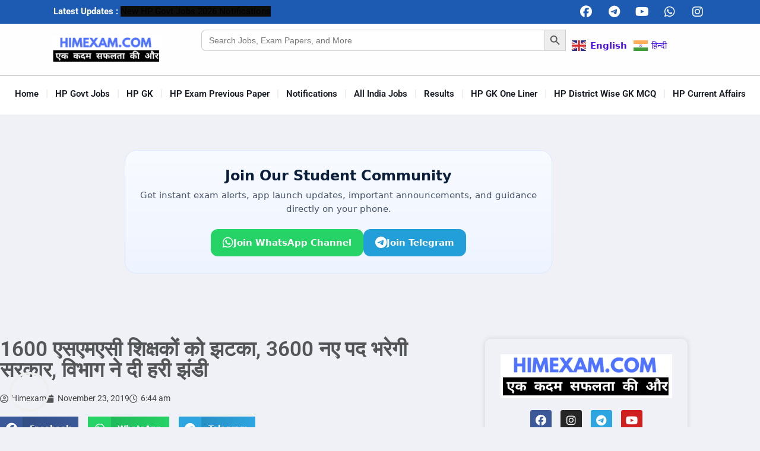

--- FILE ---
content_type: text/html; charset=UTF-8
request_url: https://himexam.com/1600-%E0%A4%8F%E0%A4%B8%E0%A4%8F%E0%A4%AE%E0%A4%8F%E0%A4%B8%E0%A5%80-%E0%A4%B6%E0%A4%BF%E0%A4%95%E0%A5%8D%E0%A4%B7%E0%A4%95%E0%A5%8B%E0%A4%82-%E0%A4%95%E0%A5%8B-%E0%A4%9D%E0%A4%9F%E0%A4%95%E0%A4%BE-3/
body_size: 31345
content:
<!DOCTYPE html>
<html lang="en-GB">
<head>
	<meta charset="UTF-8">
	<meta name='robots' content='index, follow, max-image-preview:large, max-snippet:-1, max-video-preview:-1' />
	<style>img:is([sizes="auto" i], [sizes^="auto," i]) { contain-intrinsic-size: 3000px 1500px }</style>
	<meta name="viewport" content="width=device-width, initial-scale=1">
	<!-- This site is optimized with the Yoast SEO plugin v26.7 - https://yoast.com/wordpress/plugins/seo/ -->
	<title>1600 एसएमएसी शिक्षकों को झटका, 3600 नए पद भरेगी सरकार, विभाग ने दी हरी झंडी - Himexam.com</title>
	<link rel="canonical" href="https://himexam.com/1600-एसएमएसी-शिक्षकों-को-झटका-3/" />
	<meta property="og:locale" content="en_GB" />
	<meta property="og:type" content="article" />
	<meta property="og:title" content="1600 एसएमएसी शिक्षकों को झटका, 3600 नए पद भरेगी सरकार, विभाग ने दी हरी झंडी - Himexam.com" />
	<meta property="og:description" content="1600 एसएमएसी शिक्षकों को झटका, 3600 नए पद भरेगी सरकार, विभाग ने दी हरी झंडी HP Forest Gaurd भर्ती रद्द कर दी गयी है प्रदेश के सरकारी स्कूलों में स्कूल मैनेजमेंट कमेटी (एसएमसी) से नियुक्त 1600 शिक्षकों की छुट्टी होने वाली है। स्कूलों में विभिन्न श्रेणियों के 3600 नए पद भरने को वित्त महकमे ने ... Read more" />
	<meta property="og:url" content="https://himexam.com/1600-एसएमएसी-शिक्षकों-को-झटका-3/" />
	<meta property="og:site_name" content="Himexam.com" />
	<meta property="article:published_time" content="2019-11-23T06:44:00+00:00" />
	<meta property="og:image" content="https://1.bp.blogspot.com/-EZAc8F2_WtA/XdjUzNt7yvI/AAAAAAAAAfs/_S3mtgx_xkQHf8ZRIglPlUOh8TeyQCARgCLcBGAsYHQ/s320/smc.jpeg" />
	<meta name="author" content="Himexam" />
	<meta name="twitter:card" content="summary_large_image" />
	<meta name="twitter:label1" content="Written by" />
	<meta name="twitter:data1" content="Himexam" />
	<script type="application/ld+json" class="yoast-schema-graph">{"@context":"https://schema.org","@graph":[{"@type":"Article","@id":"https://himexam.com/1600-%e0%a4%8f%e0%a4%b8%e0%a4%8f%e0%a4%ae%e0%a4%8f%e0%a4%b8%e0%a5%80-%e0%a4%b6%e0%a4%bf%e0%a4%95%e0%a5%8d%e0%a4%b7%e0%a4%95%e0%a5%8b%e0%a4%82-%e0%a4%95%e0%a5%8b-%e0%a4%9d%e0%a4%9f%e0%a4%95%e0%a4%be-3/#article","isPartOf":{"@id":"https://himexam.com/1600-%e0%a4%8f%e0%a4%b8%e0%a4%8f%e0%a4%ae%e0%a4%8f%e0%a4%b8%e0%a5%80-%e0%a4%b6%e0%a4%bf%e0%a4%95%e0%a5%8d%e0%a4%b7%e0%a4%95%e0%a5%8b%e0%a4%82-%e0%a4%95%e0%a5%8b-%e0%a4%9d%e0%a4%9f%e0%a4%95%e0%a4%be-3/"},"author":{"name":"Himexam","@id":"https://himexam.com/#/schema/person/72c04ddb3c8a625050ed1ba56fbfe323"},"headline":"1600 एसएमएसी शिक्षकों को झटका, 3600 नए पद भरेगी सरकार, विभाग ने दी हरी झंडी","datePublished":"2019-11-23T06:44:00+00:00","mainEntityOfPage":{"@id":"https://himexam.com/1600-%e0%a4%8f%e0%a4%b8%e0%a4%8f%e0%a4%ae%e0%a4%8f%e0%a4%b8%e0%a5%80-%e0%a4%b6%e0%a4%bf%e0%a4%95%e0%a5%8d%e0%a4%b7%e0%a4%95%e0%a5%8b%e0%a4%82-%e0%a4%95%e0%a5%8b-%e0%a4%9d%e0%a4%9f%e0%a4%95%e0%a4%be-3/"},"wordCount":7,"commentCount":0,"publisher":{"@id":"https://himexam.com/#organization"},"image":{"@id":"https://himexam.com/1600-%e0%a4%8f%e0%a4%b8%e0%a4%8f%e0%a4%ae%e0%a4%8f%e0%a4%b8%e0%a5%80-%e0%a4%b6%e0%a4%bf%e0%a4%95%e0%a5%8d%e0%a4%b7%e0%a4%95%e0%a5%8b%e0%a4%82-%e0%a4%95%e0%a5%8b-%e0%a4%9d%e0%a4%9f%e0%a4%95%e0%a4%be-3/#primaryimage"},"thumbnailUrl":"https://1.bp.blogspot.com/-EZAc8F2_WtA/XdjUzNt7yvI/AAAAAAAAAfs/_S3mtgx_xkQHf8ZRIglPlUOh8TeyQCARgCLcBGAsYHQ/s320/smc.jpeg","articleSection":["Notifications"],"inLanguage":"en-GB","potentialAction":[{"@type":"CommentAction","name":"Comment","target":["https://himexam.com/1600-%e0%a4%8f%e0%a4%b8%e0%a4%8f%e0%a4%ae%e0%a4%8f%e0%a4%b8%e0%a5%80-%e0%a4%b6%e0%a4%bf%e0%a4%95%e0%a5%8d%e0%a4%b7%e0%a4%95%e0%a5%8b%e0%a4%82-%e0%a4%95%e0%a5%8b-%e0%a4%9d%e0%a4%9f%e0%a4%95%e0%a4%be-3/#respond"]}]},{"@type":"WebPage","@id":"https://himexam.com/1600-%e0%a4%8f%e0%a4%b8%e0%a4%8f%e0%a4%ae%e0%a4%8f%e0%a4%b8%e0%a5%80-%e0%a4%b6%e0%a4%bf%e0%a4%95%e0%a5%8d%e0%a4%b7%e0%a4%95%e0%a5%8b%e0%a4%82-%e0%a4%95%e0%a5%8b-%e0%a4%9d%e0%a4%9f%e0%a4%95%e0%a4%be-3/","url":"https://himexam.com/1600-%e0%a4%8f%e0%a4%b8%e0%a4%8f%e0%a4%ae%e0%a4%8f%e0%a4%b8%e0%a5%80-%e0%a4%b6%e0%a4%bf%e0%a4%95%e0%a5%8d%e0%a4%b7%e0%a4%95%e0%a5%8b%e0%a4%82-%e0%a4%95%e0%a5%8b-%e0%a4%9d%e0%a4%9f%e0%a4%95%e0%a4%be-3/","name":"1600 एसएमएसी शिक्षकों को झटका, 3600 नए पद भरेगी सरकार, विभाग ने दी हरी झंडी - Himexam.com","isPartOf":{"@id":"https://himexam.com/#website"},"primaryImageOfPage":{"@id":"https://himexam.com/1600-%e0%a4%8f%e0%a4%b8%e0%a4%8f%e0%a4%ae%e0%a4%8f%e0%a4%b8%e0%a5%80-%e0%a4%b6%e0%a4%bf%e0%a4%95%e0%a5%8d%e0%a4%b7%e0%a4%95%e0%a5%8b%e0%a4%82-%e0%a4%95%e0%a5%8b-%e0%a4%9d%e0%a4%9f%e0%a4%95%e0%a4%be-3/#primaryimage"},"image":{"@id":"https://himexam.com/1600-%e0%a4%8f%e0%a4%b8%e0%a4%8f%e0%a4%ae%e0%a4%8f%e0%a4%b8%e0%a5%80-%e0%a4%b6%e0%a4%bf%e0%a4%95%e0%a5%8d%e0%a4%b7%e0%a4%95%e0%a5%8b%e0%a4%82-%e0%a4%95%e0%a5%8b-%e0%a4%9d%e0%a4%9f%e0%a4%95%e0%a4%be-3/#primaryimage"},"thumbnailUrl":"https://1.bp.blogspot.com/-EZAc8F2_WtA/XdjUzNt7yvI/AAAAAAAAAfs/_S3mtgx_xkQHf8ZRIglPlUOh8TeyQCARgCLcBGAsYHQ/s320/smc.jpeg","datePublished":"2019-11-23T06:44:00+00:00","breadcrumb":{"@id":"https://himexam.com/1600-%e0%a4%8f%e0%a4%b8%e0%a4%8f%e0%a4%ae%e0%a4%8f%e0%a4%b8%e0%a5%80-%e0%a4%b6%e0%a4%bf%e0%a4%95%e0%a5%8d%e0%a4%b7%e0%a4%95%e0%a5%8b%e0%a4%82-%e0%a4%95%e0%a5%8b-%e0%a4%9d%e0%a4%9f%e0%a4%95%e0%a4%be-3/#breadcrumb"},"inLanguage":"en-GB","potentialAction":[{"@type":"ReadAction","target":["https://himexam.com/1600-%e0%a4%8f%e0%a4%b8%e0%a4%8f%e0%a4%ae%e0%a4%8f%e0%a4%b8%e0%a5%80-%e0%a4%b6%e0%a4%bf%e0%a4%95%e0%a5%8d%e0%a4%b7%e0%a4%95%e0%a5%8b%e0%a4%82-%e0%a4%95%e0%a5%8b-%e0%a4%9d%e0%a4%9f%e0%a4%95%e0%a4%be-3/"]}]},{"@type":"ImageObject","inLanguage":"en-GB","@id":"https://himexam.com/1600-%e0%a4%8f%e0%a4%b8%e0%a4%8f%e0%a4%ae%e0%a4%8f%e0%a4%b8%e0%a5%80-%e0%a4%b6%e0%a4%bf%e0%a4%95%e0%a5%8d%e0%a4%b7%e0%a4%95%e0%a5%8b%e0%a4%82-%e0%a4%95%e0%a5%8b-%e0%a4%9d%e0%a4%9f%e0%a4%95%e0%a4%be-3/#primaryimage","url":"https://1.bp.blogspot.com/-EZAc8F2_WtA/XdjUzNt7yvI/AAAAAAAAAfs/_S3mtgx_xkQHf8ZRIglPlUOh8TeyQCARgCLcBGAsYHQ/s320/smc.jpeg","contentUrl":"https://1.bp.blogspot.com/-EZAc8F2_WtA/XdjUzNt7yvI/AAAAAAAAAfs/_S3mtgx_xkQHf8ZRIglPlUOh8TeyQCARgCLcBGAsYHQ/s320/smc.jpeg"},{"@type":"BreadcrumbList","@id":"https://himexam.com/1600-%e0%a4%8f%e0%a4%b8%e0%a4%8f%e0%a4%ae%e0%a4%8f%e0%a4%b8%e0%a5%80-%e0%a4%b6%e0%a4%bf%e0%a4%95%e0%a5%8d%e0%a4%b7%e0%a4%95%e0%a5%8b%e0%a4%82-%e0%a4%95%e0%a5%8b-%e0%a4%9d%e0%a4%9f%e0%a4%95%e0%a4%be-3/#breadcrumb","itemListElement":[{"@type":"ListItem","position":1,"name":"Home","item":"https://himexam.com/"},{"@type":"ListItem","position":2,"name":"1600 एसएमएसी शिक्षकों को झटका, 3600 नए पद भरेगी सरकार, विभाग ने दी हरी झंडी"}]},{"@type":"WebSite","@id":"https://himexam.com/#website","url":"https://himexam.com/","name":"Himexam.com","description":"एक क़दम सफलता की ओर","publisher":{"@id":"https://himexam.com/#organization"},"potentialAction":[{"@type":"SearchAction","target":{"@type":"EntryPoint","urlTemplate":"https://himexam.com/?s={search_term_string}"},"query-input":{"@type":"PropertyValueSpecification","valueRequired":true,"valueName":"search_term_string"}}],"inLanguage":"en-GB"},{"@type":"Organization","@id":"https://himexam.com/#organization","name":"Himexam.com","url":"https://himexam.com/","logo":{"@type":"ImageObject","inLanguage":"en-GB","@id":"https://himexam.com/#/schema/logo/image/","url":"https://himexam.com/wp-content/uploads/2023/07/Ozm1efiwRnWpnOLrtXhC_new-logo-himexam-2023-1.png","contentUrl":"https://himexam.com/wp-content/uploads/2023/07/Ozm1efiwRnWpnOLrtXhC_new-logo-himexam-2023-1.png","width":282,"height":281,"caption":"Himexam.com"},"image":{"@id":"https://himexam.com/#/schema/logo/image/"}},{"@type":"Person","@id":"https://himexam.com/#/schema/person/72c04ddb3c8a625050ed1ba56fbfe323","name":"Himexam","image":{"@type":"ImageObject","inLanguage":"en-GB","@id":"https://himexam.com/#/schema/person/image/","url":"https://secure.gravatar.com/avatar/929b025c9bc427e694955fb3d4f7c671c73e1bf9df5b34ec8a444ab4fd32a611?s=96&d=mm&r=g","contentUrl":"https://secure.gravatar.com/avatar/929b025c9bc427e694955fb3d4f7c671c73e1bf9df5b34ec8a444ab4fd32a611?s=96&d=mm&r=g","caption":"Himexam"},"sameAs":["https://himexam.com"],"url":"https://himexam.com/author/himexam7890/"}]}</script>
	<!-- / Yoast SEO plugin. -->


<link rel='dns-prefetch' href='//cdn.jsdelivr.net' />
<link href='https://fonts.gstatic.com' crossorigin rel='preconnect' />
<link href='https://fonts.googleapis.com' crossorigin rel='preconnect' />
<script>
window._wpemojiSettings = {"baseUrl":"https:\/\/s.w.org\/images\/core\/emoji\/16.0.1\/72x72\/","ext":".png","svgUrl":"https:\/\/s.w.org\/images\/core\/emoji\/16.0.1\/svg\/","svgExt":".svg","source":{"concatemoji":"https:\/\/himexam.com\/wp-includes\/js\/wp-emoji-release.min.js?ver=6.8.3"}};
/*! This file is auto-generated */
!function(s,n){var o,i,e;function c(e){try{var t={supportTests:e,timestamp:(new Date).valueOf()};sessionStorage.setItem(o,JSON.stringify(t))}catch(e){}}function p(e,t,n){e.clearRect(0,0,e.canvas.width,e.canvas.height),e.fillText(t,0,0);var t=new Uint32Array(e.getImageData(0,0,e.canvas.width,e.canvas.height).data),a=(e.clearRect(0,0,e.canvas.width,e.canvas.height),e.fillText(n,0,0),new Uint32Array(e.getImageData(0,0,e.canvas.width,e.canvas.height).data));return t.every(function(e,t){return e===a[t]})}function u(e,t){e.clearRect(0,0,e.canvas.width,e.canvas.height),e.fillText(t,0,0);for(var n=e.getImageData(16,16,1,1),a=0;a<n.data.length;a++)if(0!==n.data[a])return!1;return!0}function f(e,t,n,a){switch(t){case"flag":return n(e,"\ud83c\udff3\ufe0f\u200d\u26a7\ufe0f","\ud83c\udff3\ufe0f\u200b\u26a7\ufe0f")?!1:!n(e,"\ud83c\udde8\ud83c\uddf6","\ud83c\udde8\u200b\ud83c\uddf6")&&!n(e,"\ud83c\udff4\udb40\udc67\udb40\udc62\udb40\udc65\udb40\udc6e\udb40\udc67\udb40\udc7f","\ud83c\udff4\u200b\udb40\udc67\u200b\udb40\udc62\u200b\udb40\udc65\u200b\udb40\udc6e\u200b\udb40\udc67\u200b\udb40\udc7f");case"emoji":return!a(e,"\ud83e\udedf")}return!1}function g(e,t,n,a){var r="undefined"!=typeof WorkerGlobalScope&&self instanceof WorkerGlobalScope?new OffscreenCanvas(300,150):s.createElement("canvas"),o=r.getContext("2d",{willReadFrequently:!0}),i=(o.textBaseline="top",o.font="600 32px Arial",{});return e.forEach(function(e){i[e]=t(o,e,n,a)}),i}function t(e){var t=s.createElement("script");t.src=e,t.defer=!0,s.head.appendChild(t)}"undefined"!=typeof Promise&&(o="wpEmojiSettingsSupports",i=["flag","emoji"],n.supports={everything:!0,everythingExceptFlag:!0},e=new Promise(function(e){s.addEventListener("DOMContentLoaded",e,{once:!0})}),new Promise(function(t){var n=function(){try{var e=JSON.parse(sessionStorage.getItem(o));if("object"==typeof e&&"number"==typeof e.timestamp&&(new Date).valueOf()<e.timestamp+604800&&"object"==typeof e.supportTests)return e.supportTests}catch(e){}return null}();if(!n){if("undefined"!=typeof Worker&&"undefined"!=typeof OffscreenCanvas&&"undefined"!=typeof URL&&URL.createObjectURL&&"undefined"!=typeof Blob)try{var e="postMessage("+g.toString()+"("+[JSON.stringify(i),f.toString(),p.toString(),u.toString()].join(",")+"));",a=new Blob([e],{type:"text/javascript"}),r=new Worker(URL.createObjectURL(a),{name:"wpTestEmojiSupports"});return void(r.onmessage=function(e){c(n=e.data),r.terminate(),t(n)})}catch(e){}c(n=g(i,f,p,u))}t(n)}).then(function(e){for(var t in e)n.supports[t]=e[t],n.supports.everything=n.supports.everything&&n.supports[t],"flag"!==t&&(n.supports.everythingExceptFlag=n.supports.everythingExceptFlag&&n.supports[t]);n.supports.everythingExceptFlag=n.supports.everythingExceptFlag&&!n.supports.flag,n.DOMReady=!1,n.readyCallback=function(){n.DOMReady=!0}}).then(function(){return e}).then(function(){var e;n.supports.everything||(n.readyCallback(),(e=n.source||{}).concatemoji?t(e.concatemoji):e.wpemoji&&e.twemoji&&(t(e.twemoji),t(e.wpemoji)))}))}((window,document),window._wpemojiSettings);
</script>

<link rel='stylesheet' id='stripe-main-styles-css' href='https://himexam.com/wp-content/mu-plugins/vendor/godaddy/mwc-core/assets/css/stripe-settings.css' media='all' />
<style id='wp-emoji-styles-inline-css'>

	img.wp-smiley, img.emoji {
		display: inline !important;
		border: none !important;
		box-shadow: none !important;
		height: 1em !important;
		width: 1em !important;
		margin: 0 0.07em !important;
		vertical-align: -0.1em !important;
		background: none !important;
		padding: 0 !important;
	}
</style>
<link rel='stylesheet' id='wp-block-library-css' href='https://himexam.com/wp-includes/css/dist/block-library/style.min.css?ver=6.8.3' media='all' />
<style id='classic-theme-styles-inline-css'>
/*! This file is auto-generated */
.wp-block-button__link{color:#fff;background-color:#32373c;border-radius:9999px;box-shadow:none;text-decoration:none;padding:calc(.667em + 2px) calc(1.333em + 2px);font-size:1.125em}.wp-block-file__button{background:#32373c;color:#fff;text-decoration:none}
</style>
<style id='global-styles-inline-css'>
:root{--wp--preset--aspect-ratio--square: 1;--wp--preset--aspect-ratio--4-3: 4/3;--wp--preset--aspect-ratio--3-4: 3/4;--wp--preset--aspect-ratio--3-2: 3/2;--wp--preset--aspect-ratio--2-3: 2/3;--wp--preset--aspect-ratio--16-9: 16/9;--wp--preset--aspect-ratio--9-16: 9/16;--wp--preset--color--black: #000000;--wp--preset--color--cyan-bluish-gray: #abb8c3;--wp--preset--color--white: #ffffff;--wp--preset--color--pale-pink: #f78da7;--wp--preset--color--vivid-red: #cf2e2e;--wp--preset--color--luminous-vivid-orange: #ff6900;--wp--preset--color--luminous-vivid-amber: #fcb900;--wp--preset--color--light-green-cyan: #7bdcb5;--wp--preset--color--vivid-green-cyan: #00d084;--wp--preset--color--pale-cyan-blue: #8ed1fc;--wp--preset--color--vivid-cyan-blue: #0693e3;--wp--preset--color--vivid-purple: #9b51e0;--wp--preset--color--contrast: var(--contrast);--wp--preset--color--contrast-2: var(--contrast-2);--wp--preset--color--contrast-3: var(--contrast-3);--wp--preset--color--base: var(--base);--wp--preset--color--base-2: var(--base-2);--wp--preset--color--base-3: var(--base-3);--wp--preset--color--accent: var(--accent);--wp--preset--color--accent-2: var(--accent-2);--wp--preset--color--accent-hover: var(--accent-hover);--wp--preset--gradient--vivid-cyan-blue-to-vivid-purple: linear-gradient(135deg,rgba(6,147,227,1) 0%,rgb(155,81,224) 100%);--wp--preset--gradient--light-green-cyan-to-vivid-green-cyan: linear-gradient(135deg,rgb(122,220,180) 0%,rgb(0,208,130) 100%);--wp--preset--gradient--luminous-vivid-amber-to-luminous-vivid-orange: linear-gradient(135deg,rgba(252,185,0,1) 0%,rgba(255,105,0,1) 100%);--wp--preset--gradient--luminous-vivid-orange-to-vivid-red: linear-gradient(135deg,rgba(255,105,0,1) 0%,rgb(207,46,46) 100%);--wp--preset--gradient--very-light-gray-to-cyan-bluish-gray: linear-gradient(135deg,rgb(238,238,238) 0%,rgb(169,184,195) 100%);--wp--preset--gradient--cool-to-warm-spectrum: linear-gradient(135deg,rgb(74,234,220) 0%,rgb(151,120,209) 20%,rgb(207,42,186) 40%,rgb(238,44,130) 60%,rgb(251,105,98) 80%,rgb(254,248,76) 100%);--wp--preset--gradient--blush-light-purple: linear-gradient(135deg,rgb(255,206,236) 0%,rgb(152,150,240) 100%);--wp--preset--gradient--blush-bordeaux: linear-gradient(135deg,rgb(254,205,165) 0%,rgb(254,45,45) 50%,rgb(107,0,62) 100%);--wp--preset--gradient--luminous-dusk: linear-gradient(135deg,rgb(255,203,112) 0%,rgb(199,81,192) 50%,rgb(65,88,208) 100%);--wp--preset--gradient--pale-ocean: linear-gradient(135deg,rgb(255,245,203) 0%,rgb(182,227,212) 50%,rgb(51,167,181) 100%);--wp--preset--gradient--electric-grass: linear-gradient(135deg,rgb(202,248,128) 0%,rgb(113,206,126) 100%);--wp--preset--gradient--midnight: linear-gradient(135deg,rgb(2,3,129) 0%,rgb(40,116,252) 100%);--wp--preset--font-size--small: 13px;--wp--preset--font-size--medium: 20px;--wp--preset--font-size--large: 36px;--wp--preset--font-size--x-large: 42px;--wp--preset--spacing--20: 0.44rem;--wp--preset--spacing--30: 0.67rem;--wp--preset--spacing--40: 1rem;--wp--preset--spacing--50: 1.5rem;--wp--preset--spacing--60: 2.25rem;--wp--preset--spacing--70: 3.38rem;--wp--preset--spacing--80: 5.06rem;--wp--preset--shadow--natural: 6px 6px 9px rgba(0, 0, 0, 0.2);--wp--preset--shadow--deep: 12px 12px 50px rgba(0, 0, 0, 0.4);--wp--preset--shadow--sharp: 6px 6px 0px rgba(0, 0, 0, 0.2);--wp--preset--shadow--outlined: 6px 6px 0px -3px rgba(255, 255, 255, 1), 6px 6px rgba(0, 0, 0, 1);--wp--preset--shadow--crisp: 6px 6px 0px rgba(0, 0, 0, 1);}:where(.is-layout-flex){gap: 0.5em;}:where(.is-layout-grid){gap: 0.5em;}body .is-layout-flex{display: flex;}.is-layout-flex{flex-wrap: wrap;align-items: center;}.is-layout-flex > :is(*, div){margin: 0;}body .is-layout-grid{display: grid;}.is-layout-grid > :is(*, div){margin: 0;}:where(.wp-block-columns.is-layout-flex){gap: 2em;}:where(.wp-block-columns.is-layout-grid){gap: 2em;}:where(.wp-block-post-template.is-layout-flex){gap: 1.25em;}:where(.wp-block-post-template.is-layout-grid){gap: 1.25em;}.has-black-color{color: var(--wp--preset--color--black) !important;}.has-cyan-bluish-gray-color{color: var(--wp--preset--color--cyan-bluish-gray) !important;}.has-white-color{color: var(--wp--preset--color--white) !important;}.has-pale-pink-color{color: var(--wp--preset--color--pale-pink) !important;}.has-vivid-red-color{color: var(--wp--preset--color--vivid-red) !important;}.has-luminous-vivid-orange-color{color: var(--wp--preset--color--luminous-vivid-orange) !important;}.has-luminous-vivid-amber-color{color: var(--wp--preset--color--luminous-vivid-amber) !important;}.has-light-green-cyan-color{color: var(--wp--preset--color--light-green-cyan) !important;}.has-vivid-green-cyan-color{color: var(--wp--preset--color--vivid-green-cyan) !important;}.has-pale-cyan-blue-color{color: var(--wp--preset--color--pale-cyan-blue) !important;}.has-vivid-cyan-blue-color{color: var(--wp--preset--color--vivid-cyan-blue) !important;}.has-vivid-purple-color{color: var(--wp--preset--color--vivid-purple) !important;}.has-black-background-color{background-color: var(--wp--preset--color--black) !important;}.has-cyan-bluish-gray-background-color{background-color: var(--wp--preset--color--cyan-bluish-gray) !important;}.has-white-background-color{background-color: var(--wp--preset--color--white) !important;}.has-pale-pink-background-color{background-color: var(--wp--preset--color--pale-pink) !important;}.has-vivid-red-background-color{background-color: var(--wp--preset--color--vivid-red) !important;}.has-luminous-vivid-orange-background-color{background-color: var(--wp--preset--color--luminous-vivid-orange) !important;}.has-luminous-vivid-amber-background-color{background-color: var(--wp--preset--color--luminous-vivid-amber) !important;}.has-light-green-cyan-background-color{background-color: var(--wp--preset--color--light-green-cyan) !important;}.has-vivid-green-cyan-background-color{background-color: var(--wp--preset--color--vivid-green-cyan) !important;}.has-pale-cyan-blue-background-color{background-color: var(--wp--preset--color--pale-cyan-blue) !important;}.has-vivid-cyan-blue-background-color{background-color: var(--wp--preset--color--vivid-cyan-blue) !important;}.has-vivid-purple-background-color{background-color: var(--wp--preset--color--vivid-purple) !important;}.has-black-border-color{border-color: var(--wp--preset--color--black) !important;}.has-cyan-bluish-gray-border-color{border-color: var(--wp--preset--color--cyan-bluish-gray) !important;}.has-white-border-color{border-color: var(--wp--preset--color--white) !important;}.has-pale-pink-border-color{border-color: var(--wp--preset--color--pale-pink) !important;}.has-vivid-red-border-color{border-color: var(--wp--preset--color--vivid-red) !important;}.has-luminous-vivid-orange-border-color{border-color: var(--wp--preset--color--luminous-vivid-orange) !important;}.has-luminous-vivid-amber-border-color{border-color: var(--wp--preset--color--luminous-vivid-amber) !important;}.has-light-green-cyan-border-color{border-color: var(--wp--preset--color--light-green-cyan) !important;}.has-vivid-green-cyan-border-color{border-color: var(--wp--preset--color--vivid-green-cyan) !important;}.has-pale-cyan-blue-border-color{border-color: var(--wp--preset--color--pale-cyan-blue) !important;}.has-vivid-cyan-blue-border-color{border-color: var(--wp--preset--color--vivid-cyan-blue) !important;}.has-vivid-purple-border-color{border-color: var(--wp--preset--color--vivid-purple) !important;}.has-vivid-cyan-blue-to-vivid-purple-gradient-background{background: var(--wp--preset--gradient--vivid-cyan-blue-to-vivid-purple) !important;}.has-light-green-cyan-to-vivid-green-cyan-gradient-background{background: var(--wp--preset--gradient--light-green-cyan-to-vivid-green-cyan) !important;}.has-luminous-vivid-amber-to-luminous-vivid-orange-gradient-background{background: var(--wp--preset--gradient--luminous-vivid-amber-to-luminous-vivid-orange) !important;}.has-luminous-vivid-orange-to-vivid-red-gradient-background{background: var(--wp--preset--gradient--luminous-vivid-orange-to-vivid-red) !important;}.has-very-light-gray-to-cyan-bluish-gray-gradient-background{background: var(--wp--preset--gradient--very-light-gray-to-cyan-bluish-gray) !important;}.has-cool-to-warm-spectrum-gradient-background{background: var(--wp--preset--gradient--cool-to-warm-spectrum) !important;}.has-blush-light-purple-gradient-background{background: var(--wp--preset--gradient--blush-light-purple) !important;}.has-blush-bordeaux-gradient-background{background: var(--wp--preset--gradient--blush-bordeaux) !important;}.has-luminous-dusk-gradient-background{background: var(--wp--preset--gradient--luminous-dusk) !important;}.has-pale-ocean-gradient-background{background: var(--wp--preset--gradient--pale-ocean) !important;}.has-electric-grass-gradient-background{background: var(--wp--preset--gradient--electric-grass) !important;}.has-midnight-gradient-background{background: var(--wp--preset--gradient--midnight) !important;}.has-small-font-size{font-size: var(--wp--preset--font-size--small) !important;}.has-medium-font-size{font-size: var(--wp--preset--font-size--medium) !important;}.has-large-font-size{font-size: var(--wp--preset--font-size--large) !important;}.has-x-large-font-size{font-size: var(--wp--preset--font-size--x-large) !important;}
:where(.wp-block-post-template.is-layout-flex){gap: 1.25em;}:where(.wp-block-post-template.is-layout-grid){gap: 1.25em;}
:where(.wp-block-columns.is-layout-flex){gap: 2em;}:where(.wp-block-columns.is-layout-grid){gap: 2em;}
:root :where(.wp-block-pullquote){font-size: 1.5em;line-height: 1.6;}
</style>
<link rel='stylesheet' id='contact-form-7-css' href='https://himexam.com/wp-content/plugins/contact-form-7/includes/css/styles.css?ver=6.1.4' media='all' />
<link rel='stylesheet' id='easy-content-protector-main-css-css' href='https://himexam.com/wp-content/plugins/easy-content-protector/assets/css/main.min.css?ver=1.0.1' media='all' />
<link rel='stylesheet' id='tutor-icon-css' href='https://himexam.com/wp-content/plugins/tutor/assets/css/tutor-icon.min.css?ver=3.9.0' media='all' />
<link rel='stylesheet' id='tutor-css' href='https://himexam.com/wp-content/plugins/tutor/assets/css/tutor.min.css?ver=3.9.0' media='all' />
<link rel='stylesheet' id='tutor-frontend-css' href='https://himexam.com/wp-content/plugins/tutor/assets/css/tutor-front.min.css?ver=3.9.0' media='all' />
<style id='tutor-frontend-inline-css'>
.mce-notification.mce-notification-error{display: none !important;}
:root{--tutor-color-primary:#3e64de;--tutor-color-primary-rgb:62, 100, 222;--tutor-color-primary-hover:#395bca;--tutor-color-primary-hover-rgb:57, 91, 202;--tutor-body-color:#212327;--tutor-body-color-rgb:33, 35, 39;--tutor-border-color:#cdcfd5;--tutor-border-color-rgb:205, 207, 213;--tutor-color-gray:#e3e5eb;--tutor-color-gray-rgb:227, 229, 235;}
</style>
<link rel='stylesheet' id='tutor_gemeratepress-css' href='https://himexam.com/wp-content/plugins/tutor/includes/theme-compatibility/generatepress/assets/css/style.css?ver=6.8.3' media='all' />
<link rel='stylesheet' id='tutor-prism-css-css' href='https://himexam.com/wp-content/plugins/tutor-pro/assets/lib/codesample/prism.css?ver=3.9.0' media='all' />
<link rel='stylesheet' id='tutor-pro-front-css' href='https://himexam.com/wp-content/plugins/tutor-pro/assets/css/front.css?ver=3.9.0' media='all' />
<link rel='stylesheet' id='enrollment-frontend-css-css' href='https://himexam.com/wp-content/plugins/tutor-pro/addons/enrollments/assets/css/enroll.css?ver=3.7.0' media='all' />
<link rel='stylesheet' id='woocommerce-layout-css' href='https://himexam.com/wp-content/plugins/woocommerce/assets/css/woocommerce-layout.css?ver=10.4.3' media='all' />
<link rel='stylesheet' id='woocommerce-smallscreen-css' href='https://himexam.com/wp-content/plugins/woocommerce/assets/css/woocommerce-smallscreen.css?ver=10.4.3' media='only screen and (max-width: 768px)' />
<link rel='stylesheet' id='woocommerce-general-css' href='https://himexam.com/wp-content/plugins/woocommerce/assets/css/woocommerce.css?ver=10.4.3' media='all' />
<style id='woocommerce-general-inline-css'>
.woocommerce .page-header-image-single {display: none;}.woocommerce .entry-content,.woocommerce .product .entry-summary {margin-top: 0;}.related.products {clear: both;}.checkout-subscribe-prompt.clear {visibility: visible;height: initial;width: initial;}@media (max-width:768px) {.woocommerce .woocommerce-ordering,.woocommerce-page .woocommerce-ordering {float: none;}.woocommerce .woocommerce-ordering select {max-width: 100%;}.woocommerce ul.products li.product,.woocommerce-page ul.products li.product,.woocommerce-page[class*=columns-] ul.products li.product,.woocommerce[class*=columns-] ul.products li.product {width: 100%;float: none;}}
</style>
<style id='woocommerce-inline-inline-css'>
.woocommerce form .form-row .required { visibility: visible; }
</style>
<link rel='stylesheet' id='swiper-css-css' href='https://cdn.jsdelivr.net/npm/swiper/swiper-bundle.min.css?ver=6.8.3' media='all' />
<link rel='stylesheet' id='wp-components-css' href='https://himexam.com/wp-includes/css/dist/components/style.min.css?ver=6.8.3' media='all' />
<link rel='stylesheet' id='godaddy-styles-css' href='https://himexam.com/wp-content/mu-plugins/vendor/wpex/godaddy-launch/includes/Dependencies/GoDaddy/Styles/build/latest.css?ver=2.0.2' media='all' />
<link rel='stylesheet' id='ivory-search-styles-css' href='https://himexam.com/wp-content/plugins/add-search-to-menu/public/css/ivory-search.min.css?ver=5.5.13' media='all' />
<link rel='stylesheet' id='generate-style-css' href='https://himexam.com/wp-content/themes/generatepress/assets/css/main.min.css?ver=3.6.1' media='all' />
<style id='generate-style-inline-css'>
body{background-color:var(--base-3);color:var(--contrast);}a{color:#4a10e8;}a:hover, a:focus, a:active{color:#0f0fdf;}.wp-block-group__inner-container{max-width:1200px;margin-left:auto;margin-right:auto;}.navigation-search{position:absolute;left:-99999px;pointer-events:none;visibility:hidden;z-index:20;width:100%;top:0;transition:opacity 100ms ease-in-out;opacity:0;}.navigation-search.nav-search-active{left:0;right:0;pointer-events:auto;visibility:visible;opacity:1;}.navigation-search input[type="search"]{outline:0;border:0;vertical-align:bottom;line-height:1;opacity:0.9;width:100%;z-index:20;border-radius:0;-webkit-appearance:none;height:60px;}.navigation-search input::-ms-clear{display:none;width:0;height:0;}.navigation-search input::-ms-reveal{display:none;width:0;height:0;}.navigation-search input::-webkit-search-decoration, .navigation-search input::-webkit-search-cancel-button, .navigation-search input::-webkit-search-results-button, .navigation-search input::-webkit-search-results-decoration{display:none;}.gen-sidebar-nav .navigation-search{top:auto;bottom:0;}:root{--contrast:#212121;--contrast-2:#000000;--contrast-3:#878787;--base:#efefef;--base-2:#f7f8f9;--base-3:#f0f1f7;--accent:#1D5AB2;--accent-2:#1D5AB2;--accent-hover:#1D5AB2;}:root .has-contrast-color{color:var(--contrast);}:root .has-contrast-background-color{background-color:var(--contrast);}:root .has-contrast-2-color{color:var(--contrast-2);}:root .has-contrast-2-background-color{background-color:var(--contrast-2);}:root .has-contrast-3-color{color:var(--contrast-3);}:root .has-contrast-3-background-color{background-color:var(--contrast-3);}:root .has-base-color{color:var(--base);}:root .has-base-background-color{background-color:var(--base);}:root .has-base-2-color{color:var(--base-2);}:root .has-base-2-background-color{background-color:var(--base-2);}:root .has-base-3-color{color:var(--base-3);}:root .has-base-3-background-color{background-color:var(--base-3);}:root .has-accent-color{color:var(--accent);}:root .has-accent-background-color{background-color:var(--accent);}:root .has-accent-2-color{color:var(--accent-2);}:root .has-accent-2-background-color{background-color:var(--accent-2);}:root .has-accent-hover-color{color:var(--accent-hover);}:root .has-accent-hover-background-color{background-color:var(--accent-hover);}body, button, input, select, textarea{font-family:-apple-system, system-ui, BlinkMacSystemFont, "Segoe UI", Helvetica, Arial, sans-serif, "Apple Color Emoji", "Segoe UI Emoji", "Segoe UI Symbol";font-size:20px;}@media (max-width:768px){body, button, input, select, textarea{font-size:17px;}}.main-title{font-size:25px;}.widget-title{font-weight:600;}button:not(.menu-toggle),html input[type="button"],input[type="reset"],input[type="submit"],.button,.wp-block-button .wp-block-button__link{font-size:15px;}h1{font-family:-apple-system, system-ui, BlinkMacSystemFont, "Segoe UI", Helvetica, Arial, sans-serif, "Apple Color Emoji", "Segoe UI Emoji", "Segoe UI Symbol";font-weight:800;font-size:28px;}@media (max-width:768px){h1{font-size:24px;}}h2{font-family:-apple-system, system-ui, BlinkMacSystemFont, "Segoe UI", Helvetica, Arial, sans-serif, "Apple Color Emoji", "Segoe UI Emoji", "Segoe UI Symbol";font-weight:800;font-size:27px;}@media (max-width:768px){h2{font-size:21px;}}h3{font-family:-apple-system, system-ui, BlinkMacSystemFont, "Segoe UI", Helvetica, Arial, sans-serif, "Apple Color Emoji", "Segoe UI Emoji", "Segoe UI Symbol";font-weight:800;font-size:22px;}@media (max-width:768px){h3{font-size:18px;}}.main-navigation a, .main-navigation .menu-toggle, .main-navigation .menu-bar-items{font-weight:600;}.top-bar{background-color:#636363;color:#ffffff;}.top-bar a{color:#ffffff;}.top-bar a:hover{color:#303030;}.site-header{background-color:#ffffff;color:#3a3a3a;}.site-header a{color:#3a3a3a;}.main-title a,.main-title a:hover{color:var(--contrast);}.site-description{color:#757575;}.main-navigation,.main-navigation ul ul{background-color:var(--base-3);}.main-navigation .main-nav ul li a, .main-navigation .menu-toggle, .main-navigation .menu-bar-items{color:var(--contrast);}.main-navigation .main-nav ul li:not([class*="current-menu-"]):hover > a, .main-navigation .main-nav ul li:not([class*="current-menu-"]):focus > a, .main-navigation .main-nav ul li.sfHover:not([class*="current-menu-"]) > a, .main-navigation .menu-bar-item:hover > a, .main-navigation .menu-bar-item.sfHover > a{color:var(--accent-2);background-color:var(--base-3);}button.menu-toggle:hover,button.menu-toggle:focus{color:var(--contrast);}.main-navigation .main-nav ul li[class*="current-menu-"] > a{color:var(--accent-hover);background-color:var(--base-3);}.navigation-search input[type="search"],.navigation-search input[type="search"]:active, .navigation-search input[type="search"]:focus, .main-navigation .main-nav ul li.search-item.active > a, .main-navigation .menu-bar-items .search-item.active > a{color:var(--contrast);background-color:var(--base);opacity:1;}.separate-containers .inside-article, .separate-containers .comments-area, .separate-containers .page-header, .one-container .container, .separate-containers .paging-navigation, .inside-page-header{background-color:var(--base-3);}.inside-article a,.paging-navigation a,.comments-area a,.page-header a{color:#195be9;}.inside-article a:hover,.paging-navigation a:hover,.comments-area a:hover,.page-header a:hover{color:#de1515;}.entry-title a{color:var(--contrast-2);}.entry-title a:hover{color:var(--accent-hover);}.entry-meta{color:var(--contrast-3);}.entry-meta a{color:var(--contrast-2);}.entry-meta a:hover{color:var(--accent-hover);}h1{color:var(--contrast-2);}h2{color:var(--contrast-2);}h3{color:var(--contrast-2);}.sidebar .widget{background-color:#ffffff;}.sidebar .widget a{color:var(--contrast);}.sidebar .widget a:hover{color:var(--accent-hover);}.sidebar .widget .widget-title{color:#000000;}.footer-widgets{color:var(--base-3);background-color:var(--contrast-2);}.footer-widgets a{color:var(--base-3);}.footer-widgets a:hover{color:var(--base-3);}.footer-widgets .widget-title{color:var(--base-2);}.site-info{color:var(--contrast-2);}.site-info a{color:var(--contrast-2);}.site-info a:hover{color:var(--accent-hover);}.footer-bar .widget_nav_menu .current-menu-item a{color:var(--accent-hover);}input[type="text"],input[type="email"],input[type="url"],input[type="password"],input[type="search"],input[type="tel"],input[type="number"],textarea,select{color:var(--contrast);background-color:#fafafa;border-color:var(--contrast);}input[type="text"]:focus,input[type="email"]:focus,input[type="url"]:focus,input[type="password"]:focus,input[type="search"]:focus,input[type="tel"]:focus,input[type="number"]:focus,textarea:focus,select:focus{color:var(--contrast-3);background-color:#ffffff;border-color:var(--contrast-3);}button,html input[type="button"],input[type="reset"],input[type="submit"],a.button,a.wp-block-button__link:not(.has-background){color:#ffffff;background-color:var(--accent-2);}button:hover,html input[type="button"]:hover,input[type="reset"]:hover,input[type="submit"]:hover,a.button:hover,button:focus,html input[type="button"]:focus,input[type="reset"]:focus,input[type="submit"]:focus,a.button:focus,a.wp-block-button__link:not(.has-background):active,a.wp-block-button__link:not(.has-background):focus,a.wp-block-button__link:not(.has-background):hover{color:#ffffff;background-color:var(--accent-hover);}a.generate-back-to-top{background-color:rgba( 0,0,0,0.4 );color:#ffffff;}a.generate-back-to-top:hover,a.generate-back-to-top:focus{background-color:rgba( 0,0,0,0.6 );color:#ffffff;}:root{--gp-search-modal-bg-color:var(--base-3);--gp-search-modal-text-color:var(--contrast);--gp-search-modal-overlay-bg-color:rgba(0,0,0,0.2);}@media (max-width:768px){.main-navigation .menu-bar-item:hover > a, .main-navigation .menu-bar-item.sfHover > a{background:none;color:var(--contrast);}}.inside-top-bar{padding:10px;}.inside-header{padding:40px;}.nav-below-header .main-navigation .inside-navigation.grid-container, .nav-above-header .main-navigation .inside-navigation.grid-container{padding:0px 20px 0px 20px;}.separate-containers .inside-article, .separate-containers .comments-area, .separate-containers .page-header, .separate-containers .paging-navigation, .one-container .site-content, .inside-page-header{padding:10px 50px 20px 50px;}.site-main .wp-block-group__inner-container{padding:10px 50px 20px 50px;}.separate-containers .paging-navigation{padding-top:20px;padding-bottom:20px;}.entry-content .alignwide, body:not(.no-sidebar) .entry-content .alignfull{margin-left:-50px;width:calc(100% + 100px);max-width:calc(100% + 100px);}.one-container.right-sidebar .site-main,.one-container.both-right .site-main{margin-right:50px;}.one-container.left-sidebar .site-main,.one-container.both-left .site-main{margin-left:50px;}.one-container.both-sidebars .site-main{margin:0px 50px 0px 50px;}.one-container.archive .post:not(:last-child):not(.is-loop-template-item), .one-container.blog .post:not(:last-child):not(.is-loop-template-item){padding-bottom:20px;}.main-navigation .main-nav ul li a,.menu-toggle,.main-navigation .menu-bar-item > a{line-height:45px;}.navigation-search input[type="search"]{height:45px;}.rtl .menu-item-has-children .dropdown-menu-toggle{padding-left:20px;}.rtl .main-navigation .main-nav ul li.menu-item-has-children > a{padding-right:20px;}.widget-area .widget{padding:15px;}.inside-site-info{padding:20px;}@media (max-width:768px){.separate-containers .inside-article, .separate-containers .comments-area, .separate-containers .page-header, .separate-containers .paging-navigation, .one-container .site-content, .inside-page-header{padding:0px 20px 20px 20px;}.site-main .wp-block-group__inner-container{padding:0px 20px 20px 20px;}.inside-site-info{padding-right:10px;padding-left:10px;}.entry-content .alignwide, body:not(.no-sidebar) .entry-content .alignfull{margin-left:-20px;width:calc(100% + 40px);max-width:calc(100% + 40px);}.one-container .site-main .paging-navigation{margin-bottom:20px;}}/* End cached CSS */.is-right-sidebar{width:30%;}.is-left-sidebar{width:30%;}.site-content .content-area{width:70%;}@media (max-width:768px){.main-navigation .menu-toggle,.sidebar-nav-mobile:not(#sticky-placeholder){display:block;}.main-navigation ul,.gen-sidebar-nav,.main-navigation:not(.slideout-navigation):not(.toggled) .main-nav > ul,.has-inline-mobile-toggle #site-navigation .inside-navigation > *:not(.navigation-search):not(.main-nav){display:none;}.nav-align-right .inside-navigation,.nav-align-center .inside-navigation{justify-content:space-between;}}
.elementor-template-full-width .site-content{display:block;}
</style>
<link rel='stylesheet' id='generate-google-fonts-css' href='https://fonts.googleapis.com/css?family=Montserrat%3A100%2C100italic%2C200%2C200italic%2C300%2C300italic%2Cregular%2Citalic%2C400%2C500%2C500italic%2C600%2C600italic%2C700%2C700italic%2C800%2C800italic%2C900%2C900italic&#038;display=auto&#038;ver=3.6.1' media='all' />
<link rel='stylesheet' id='elementor-frontend-css' href='https://himexam.com/wp-content/plugins/elementor/assets/css/frontend.min.css?ver=3.34.1' media='all' />
<link rel='stylesheet' id='widget-animated-headline-css' href='https://himexam.com/wp-content/plugins/elementor-pro/assets/css/widget-animated-headline.min.css?ver=3.31.2' media='all' />
<link rel='stylesheet' id='e-animation-float-css' href='https://himexam.com/wp-content/plugins/elementor/assets/lib/animations/styles/e-animation-float.min.css?ver=3.34.1' media='all' />
<link rel='stylesheet' id='widget-social-icons-css' href='https://himexam.com/wp-content/plugins/elementor/assets/css/widget-social-icons.min.css?ver=3.34.1' media='all' />
<link rel='stylesheet' id='e-apple-webkit-css' href='https://himexam.com/wp-content/plugins/elementor/assets/css/conditionals/apple-webkit.min.css?ver=3.34.1' media='all' />
<link rel='stylesheet' id='widget-image-css' href='https://himexam.com/wp-content/plugins/elementor/assets/css/widget-image.min.css?ver=3.34.1' media='all' />
<link rel='stylesheet' id='widget-nav-menu-css' href='https://himexam.com/wp-content/plugins/elementor-pro/assets/css/widget-nav-menu.min.css?ver=3.31.2' media='all' />
<link rel='stylesheet' id='e-animation-pulse-css' href='https://himexam.com/wp-content/plugins/elementor/assets/lib/animations/styles/e-animation-pulse.min.css?ver=3.34.1' media='all' />
<link rel='stylesheet' id='widget-heading-css' href='https://himexam.com/wp-content/plugins/elementor/assets/css/widget-heading.min.css?ver=3.34.1' media='all' />
<link rel='stylesheet' id='widget-post-info-css' href='https://himexam.com/wp-content/plugins/elementor-pro/assets/css/widget-post-info.min.css?ver=3.31.2' media='all' />
<link rel='stylesheet' id='widget-icon-list-css' href='https://himexam.com/wp-content/plugins/elementor/assets/css/widget-icon-list.min.css?ver=3.34.1' media='all' />
<link rel='stylesheet' id='elementor-icons-shared-0-css' href='https://himexam.com/wp-content/plugins/elementor/assets/lib/font-awesome/css/fontawesome.min.css?ver=5.15.3' media='all' />
<link rel='stylesheet' id='elementor-icons-fa-regular-css' href='https://himexam.com/wp-content/plugins/elementor/assets/lib/font-awesome/css/regular.min.css?ver=5.15.3' media='all' />
<link rel='stylesheet' id='elementor-icons-fa-solid-css' href='https://himexam.com/wp-content/plugins/elementor/assets/lib/font-awesome/css/solid.min.css?ver=5.15.3' media='all' />
<link rel='stylesheet' id='widget-share-buttons-css' href='https://himexam.com/wp-content/plugins/elementor-pro/assets/css/widget-share-buttons.min.css?ver=3.31.2' media='all' />
<link rel='stylesheet' id='elementor-icons-fa-brands-css' href='https://himexam.com/wp-content/plugins/elementor/assets/lib/font-awesome/css/brands.min.css?ver=5.15.3' media='all' />
<link rel='stylesheet' id='widget-progress-tracker-css' href='https://himexam.com/wp-content/plugins/elementor-pro/assets/css/widget-progress-tracker.min.css?ver=3.31.2' media='all' />
<link rel='stylesheet' id='widget-post-navigation-css' href='https://himexam.com/wp-content/plugins/elementor-pro/assets/css/widget-post-navigation.min.css?ver=3.31.2' media='all' />
<link rel='stylesheet' id='widget-author-box-css' href='https://himexam.com/wp-content/plugins/elementor-pro/assets/css/widget-author-box.min.css?ver=3.31.2' media='all' />
<link rel='stylesheet' id='widget-posts-css' href='https://himexam.com/wp-content/plugins/elementor-pro/assets/css/widget-posts.min.css?ver=3.31.2' media='all' />
<link rel='stylesheet' id='widget-social-css' href='https://himexam.com/wp-content/plugins/elementor-pro/assets/css/widget-social.min.css?ver=3.31.2' media='all' />
<link rel='stylesheet' id='elementor-icons-css' href='https://himexam.com/wp-content/plugins/elementor/assets/lib/eicons/css/elementor-icons.min.css?ver=5.45.0' media='all' />
<link rel='stylesheet' id='elementor-post-13814-css' href='https://himexam.com/wp-content/uploads/elementor/css/post-13814.css?ver=1768932201' media='all' />
<link rel='stylesheet' id='elementor-post-13870-css' href='https://himexam.com/wp-content/uploads/elementor/css/post-13870.css?ver=1768933178' media='all' />
<link rel='stylesheet' id='elementor-post-13867-css' href='https://himexam.com/wp-content/uploads/elementor/css/post-13867.css?ver=1768932201' media='all' />
<link rel='stylesheet' id='elementor-post-48955-css' href='https://himexam.com/wp-content/uploads/elementor/css/post-48955.css?ver=1768932201' media='all' />
<link rel='stylesheet' id='recent-posts-widget-with-thumbnails-public-style-css' href='https://himexam.com/wp-content/plugins/recent-posts-widget-with-thumbnails/public.css?ver=7.1.1' media='all' />
<style id='generateblocks-inline-css'>
:root{--gb-container-width:1200px;}.gb-container .wp-block-image img{vertical-align:middle;}.gb-grid-wrapper .wp-block-image{margin-bottom:0;}.gb-highlight{background:none;}.gb-shape{line-height:0;}
</style>
<link rel='stylesheet' id='font-awesome-4-shim-css' href='https://himexam.com/wp-content/plugins/tutor-lms-elementor-addons/assets/css/font-awesome.min.css?ver=3.0.1' media='all' />
<link rel='stylesheet' id='slick-css-css' href='https://himexam.com/wp-content/plugins/tutor-lms-elementor-addons/assets/css/slick.min.css?ver=3.0.1' media='all' />
<link rel='stylesheet' id='slick-theme-css-css' href='https://himexam.com/wp-content/plugins/tutor-lms-elementor-addons/assets/css/slick-theme.css?ver=3.0.1' media='all' />
<link rel='stylesheet' id='tutor-elementor-css-css' href='https://himexam.com/wp-content/plugins/tutor-lms-elementor-addons/assets/css/tutor-elementor.min.css?ver=3.0.1' media='all' />
<link rel='stylesheet' id='elementor-gf-local-roboto-css' href='https://himexam.com/wp-content/uploads/elementor/google-fonts/css/roboto.css?ver=1742266562' media='all' />
<link rel='stylesheet' id='elementor-gf-local-robotoslab-css' href='https://himexam.com/wp-content/uploads/elementor/google-fonts/css/robotoslab.css?ver=1742266535' media='all' />
<script src="https://himexam.com/wp-includes/js/jquery/jquery.min.js?ver=3.7.1" id="jquery-core-js"></script>
<script src="https://himexam.com/wp-includes/js/jquery/jquery-migrate.min.js?ver=3.4.1" id="jquery-migrate-js"></script>
<script src="https://himexam.com/wp-content/plugins/woocommerce/assets/js/jquery-blockui/jquery.blockUI.min.js?ver=2.7.0-wc.10.4.3" id="wc-jquery-blockui-js" defer data-wp-strategy="defer"></script>
<script id="wc-add-to-cart-js-extra">
var wc_add_to_cart_params = {"ajax_url":"\/wp-admin\/admin-ajax.php","wc_ajax_url":"\/?wc-ajax=%%endpoint%%","i18n_view_cart":"View basket","cart_url":"https:\/\/himexam.com\/cart\/","is_cart":"","cart_redirect_after_add":"yes"};
</script>
<script src="https://himexam.com/wp-content/plugins/woocommerce/assets/js/frontend/add-to-cart.min.js?ver=10.4.3" id="wc-add-to-cart-js" defer data-wp-strategy="defer"></script>
<script src="https://himexam.com/wp-content/plugins/woocommerce/assets/js/js-cookie/js.cookie.min.js?ver=2.1.4-wc.10.4.3" id="wc-js-cookie-js" defer data-wp-strategy="defer"></script>
<script id="woocommerce-js-extra">
var woocommerce_params = {"ajax_url":"\/wp-admin\/admin-ajax.php","wc_ajax_url":"\/?wc-ajax=%%endpoint%%","i18n_password_show":"Show password","i18n_password_hide":"Hide password"};
</script>
<script src="https://himexam.com/wp-content/plugins/woocommerce/assets/js/frontend/woocommerce.min.js?ver=10.4.3" id="woocommerce-js" defer data-wp-strategy="defer"></script>
<script src="https://himexam.com/wp-content/plugins/tutor-lms-elementor-addons/assets/js/slick.min.js?ver=3.0.1" id="etlms-slick-library-js"></script>
<script id="tutor-elementor-js-js-extra">
var tutorElementorData = {"is_sidebar_sticky":""};
</script>
<script id="tutor-elementor-js-js-before">
const etlmsUtility = {"is_editor_mode":false}
</script>
<script src="https://himexam.com/wp-content/plugins/tutor-lms-elementor-addons/assets/js/tutor-elementor.js?ver=3.0.1" id="tutor-elementor-js-js"></script>
<script async src="https://pagead2.googlesyndication.com/pagead/js/adsbygoogle.js?client=ca-pub-7045098084269678"
     crossorigin="anonymous"></script>
 <!-- OneAll.com / Social Login for WordPress / v5.10.0 -->
<script data-cfasync="false" type="text/javascript">
 (function() {
  var oa = document.createElement('script'); oa.type = 'text/javascript';
  oa.async = true; oa.src = 'https://himexamcom.api.oneall.com/socialize/library.js';
  var s = document.getElementsByTagName('script')[0]; s.parentNode.insertBefore(oa, s);
 })();
</script>
<style>.oneall_social_login + p.comment-notes{margin-top: 10px !important;}#login #loginform .oneall_social_login{background-color: rgba(0, 0, 0, 0.04);padding: 10px 10px 0 10px;margin-bottom: 10px;border: 1px solid rgba(0, 0, 0, 0.06);border-radius: 4px;}</style>	<noscript><style>.woocommerce-product-gallery{ opacity: 1 !important; }</style></noscript>
	<meta name="generator" content="Elementor 3.34.1; features: additional_custom_breakpoints; settings: css_print_method-external, google_font-enabled, font_display-swap">
			<style>
				.e-con.e-parent:nth-of-type(n+4):not(.e-lazyloaded):not(.e-no-lazyload),
				.e-con.e-parent:nth-of-type(n+4):not(.e-lazyloaded):not(.e-no-lazyload) * {
					background-image: none !important;
				}
				@media screen and (max-height: 1024px) {
					.e-con.e-parent:nth-of-type(n+3):not(.e-lazyloaded):not(.e-no-lazyload),
					.e-con.e-parent:nth-of-type(n+3):not(.e-lazyloaded):not(.e-no-lazyload) * {
						background-image: none !important;
					}
				}
				@media screen and (max-height: 640px) {
					.e-con.e-parent:nth-of-type(n+2):not(.e-lazyloaded):not(.e-no-lazyload),
					.e-con.e-parent:nth-of-type(n+2):not(.e-lazyloaded):not(.e-no-lazyload) * {
						background-image: none !important;
					}
				}
			</style>
			<link rel="icon" href="https://himexam.com/wp-content/uploads/2024/02/cropped-android-chrome-512x512-1-32x32.png" sizes="32x32" />
<link rel="icon" href="https://himexam.com/wp-content/uploads/2024/02/cropped-android-chrome-512x512-1-192x192.png" sizes="192x192" />
<link rel="apple-touch-icon" href="https://himexam.com/wp-content/uploads/2024/02/cropped-android-chrome-512x512-1-180x180.png" />
<meta name="msapplication-TileImage" content="https://himexam.com/wp-content/uploads/2024/02/cropped-android-chrome-512x512-1-270x270.png" />
		<style id="wp-custom-css">
			/* GeneratePress Site CSS */
.main-navigation {
	box-shadow: rgba(0, 0, 0, 0.16) 0px 1px 4px;
}
/* Featured widget */
.separate-containers .page-header {
	background: transparent;
	padding-top: 20px;
	padding-bottom: 20px;
}
.widget {
	box-shadow: rgba(0, 0, 0, 0.02) 0px 1px 3px 0px, rgba(27, 31, 35, 0.15) 0px 0px 0px 1px;
}
.page-header h1 {
	font-size: 1.5em;
}

.button, .wp-block-button .wp-block-button__link {
	padding: 15px 25px;
}

@media (max-width: 768px) {
	.post-image img {
		max-width: 100%;
	}
}

/*Read More Button Style*/
a.read-more.button,
input[type="submit"] {
    font-size: 15px;
    padding: 10px 20px;
    text-align: center;
    transition: 0.5s;
    background-size: 200% auto;
    color: white;
    border-radius: 5px;
}

/*Breadcrumbs Style*/
.rank-math-breadcrumb p {
    padding: 3px 10px 3px 10px;
    color: #5f5f5f;
    font-size: 13px;
	  color: #333333;
	  background: #f9f9f9;
    border-radius: 5px;
	  box-shadow: rgba(0, 0, 0, 0.02) 0px 1px 3px 0px, rgba(27, 31, 35, 0.15) 0px 0px 0px 1px;
}
/*Rank-Math FAQ Style*/
.rank-math-list-item {
    box-shadow: 0 2px 2px 0 rgb(0 0 0 / 16%), 0 0 0 1px rgb(0 0 0 / 8%);
    border-radius: 4px;
    margin: 1em auto;
    overflow: hidden;
    padding: .5em .8em;
}
/*Images Style*/
.page-header-image-single .attachment-full {
    border-radius: 15px;
    box-shadow: rgba(0, 0, 0, 0.02) 0px 1px 3px 0px, rgba(27, 31, 35, 0.15) 0px 0px 0px 1px;
}

.wp-block-image {
    padding-top: 10px;
    padding-bottom: 20px;
}

.wp-block-image img {
    box-shadow: 0 10px 10px 0 rgb(0 0 0 / 6%);
    border: 1px solid #cfcfcf;
    padding: 3px;
}

/*social-sharing-buttons*/
.wpjankari-social-wrapper {
    margin: 20px auto;
    font-size: 0;
    text-align: center;
	  display: flex;
    flex-wrap: wrap;
}

.wpjankari-social-sharing {
    padding: 10px;
	  margin: 4px;
	  border-radius: 4px;
    flex: 1;
}

@media only screen and (max-width: 600px) {
    .wpjankari-social-sharing {
        display: inline-block;
    }
}

.wpjankari-social-sharing svg {
    position: relative;
    top: 0.15em;
    display: inline-block;
}

.wpjankari-social-facebook {
    fill: #fff;
    background-color: rgba(59, 89, 152, 1);
}

.wpjankari-social-twitter {
    fill: #fff;
    background-color: rgba(29, 161, 242, 1);
}

.wpjankari-social-whatsapp {
    fill: #fff;
    background-color: rgba(37, 211, 102, 1);
}

.wpjankari-social-telegram {
    fill: #fff;
    background-color: rgb(2, 126, 189);
}

.wpjankari-social-reddit {
    fill: #fff;
    background-color: rgba(255, 87, 0, 1);
}
/*Float Share Button*/
.wpjankari-float-social-wrapper {
    position: fixed;
    top: 50%;
    -webkit-transform: translateY(-50%);
    -ms-transform: translateY(-50%);
    transform: translateY(-50%);
    z-index: 9999;
}

.wpjankari-float-social-sharing {
    display: flex;
    flex-wrap: nowrap;
    flex-direction: column;
    align-items: flex-start;
    min-height: 30px;
    font-size: 12px;
    padding: 15px 15px;
}

.wpjankari-float-social-sharing svg {
    position: relative;
    top: 0.0em;
}

.woocommerce-additional-fields,
.woocommerce-additional-fields__field-wrapper,
#order_comments_field {
    display: none !important;
}


.wpjankari-float-social-sharing:first-of-type {
    border-top-right-radius: 10px;
}

.wpjankari-float-social-sharing:last-of-type {
    border-bottom-right-radius: 10px;
}

.wpjankari-social-facebook {
    fill: #fff;
    background-color: rgba(59, 89, 152, 1);
}

.wpjankari-social-facebook:hover {
    background-color: rgba(59, 89, 152, .8);
}

.wpjankari-social-twitter {
    fill: #fff;
    background-color: rgba(29, 161, 242, 1);
}

.wpjankari-social-twitter:hover {
    background-color: rgba(29, 161, 242, .8);
}

.wpjankari-social-whatsapp {
    fill: #fff;
    background-color: rgba(37, 211, 102, 1);
}

.wpjankari-social-whatsapp:hover {
    background-color: rgba(37, 211, 102, .8);
}
/*Comment Box*/
.comment-respond .comment-reply-title {
    padding: 10px 10px 10px 25px;
    background-color: var(--accent);
    border-radius: 5px;
    color: white !important;
    font-weight: 500;
    font-size: 20px !important;
}
.grid-box-style {
	box-shadow: rgba(0, 0, 0, 0.02) 0px 1px 3px 0px, rgba(27, 31, 35, 0.15) 0px 0px 0px 1px;
}
.grid-box-style:hover {
	box-shadow: rgba(0, 0, 0, 0.16) 0px 10px 36px 0px, rgba(0, 0, 0, 0.06) 0px 0px 0px 1px;
}
.home-grid-box {
	box-shadow: rgba(60, 64, 67, 0.3) 0px 1px 2px 0px, rgba(60, 64, 67, 0.15) 0px 1px 3px 1px;
}
/*sticky footer menu*/
@media only screen and (min-width: 960px) {
.mobile-bottom-sticky-menu{display:none;}
}
.mobile-bottom-sticky-menu {
	position: fixed;
	height: 65px;
	width: 100%;
	bottom: 0;
	box-shadow: rgba(0, 0, 0, 0.35) 0px 5px 15px;
}
/* End GeneratePress Site CSS */


ul.footer-links li a {
    padding-bottom: 9px;
    margin-bottom: 10px;    
}

img {
  max-width: 100%;
  display: block;
}
div.fullWidth {
  width: 100%;
}

.is-form-style.is-form-style-3 input.is-search-input {
  border-radius: 8px 0 0 8px;
}
.is-form-style button.is-search-submit {
  border-radius: 0 8px 8px 0 !important;
}


		</style>
					<style type="text/css">
					</style>
		</head>

<body class="wp-singular post-template-default single single-post postid-7498 single-format-standard wp-custom-logo wp-embed-responsive wp-theme-generatepress theme-generatepress tutor-lms woocommerce-no-js generatepress right-sidebar nav-below-header separate-containers nav-search-enabled header-aligned-left dropdown-hover elementor-default elementor-template-full-width elementor-kit-13814 elementor-page-48955 full-width-content" itemtype="https://schema.org/Blog" itemscope>
	<script async src="https://pagead2.googlesyndication.com/pagead/js/adsbygoogle.js?client=ca-pub-7045098084269678"
     crossorigin="anonymous"></script><a class="screen-reader-text skip-link" href="#content" title="Skip to content">Skip to content</a>		<header data-elementor-type="header" data-elementor-id="13870" class="elementor elementor-13870 elementor-location-header" data-elementor-post-type="elementor_library">
			<div class="elementor-element elementor-element-67c388 e-flex e-con-boxed e-con e-parent" data-id="67c388" data-element_type="container" data-settings="{&quot;background_background&quot;:&quot;classic&quot;}">
					<div class="e-con-inner">
		<div class="elementor-element elementor-element-733f475a e-con-full e-flex e-con e-child" data-id="733f475a" data-element_type="container">
				<div class="elementor-element elementor-element-50fc90e3 elementor-headline--style-rotate elementor-widget elementor-widget-animated-headline" data-id="50fc90e3" data-element_type="widget" data-settings="{&quot;headline_style&quot;:&quot;rotate&quot;,&quot;rotating_text&quot;:&quot;New HP Govt Jobs 2026 Notifications\nNew 2026 HP Exam Test Series Available&quot;,&quot;animation_type&quot;:&quot;typing&quot;,&quot;loop&quot;:&quot;yes&quot;,&quot;rotate_iteration_delay&quot;:2500}" data-widget_type="animated-headline.default">
				<div class="elementor-widget-container">
							<h3 class="elementor-headline elementor-headline-animation-type-typing elementor-headline-letters">
					<span class="elementor-headline-plain-text elementor-headline-text-wrapper">Latest Updates :</span>
				<span class="elementor-headline-dynamic-wrapper elementor-headline-text-wrapper">
					<span class="elementor-headline-dynamic-text elementor-headline-text-active">
				New&nbsp;HP&nbsp;Govt&nbsp;Jobs&nbsp;2026&nbsp;Notifications			</span>
					<span class="elementor-headline-dynamic-text">
				New&nbsp;2026&nbsp;HP&nbsp;Exam&nbsp;Test&nbsp;Series&nbsp;Available			</span>
						</span>
				</h3>
						</div>
				</div>
				</div>
		<div class="elementor-element elementor-element-445a33c3 e-con-full e-flex e-con e-child" data-id="445a33c3" data-element_type="container">
				<div class="elementor-element elementor-element-58bc0ce9 elementor-widget-tablet__width-initial elementor-hidden-mobile elementor-shape-rounded elementor-grid-0 e-grid-align-center elementor-widget elementor-widget-social-icons" data-id="58bc0ce9" data-element_type="widget" data-widget_type="social-icons.default">
				<div class="elementor-widget-container">
							<div class="elementor-social-icons-wrapper elementor-grid" role="list">
							<span class="elementor-grid-item" role="listitem">
					<a class="elementor-icon elementor-social-icon elementor-social-icon-facebook elementor-animation-float elementor-repeater-item-7119566" href="https://www.facebook.com/himexamofficial" target="_blank">
						<span class="elementor-screen-only">Facebook</span>
						<i aria-hidden="true" class="fab fa-facebook"></i>					</a>
				</span>
							<span class="elementor-grid-item" role="listitem">
					<a class="elementor-icon elementor-social-icon elementor-social-icon-telegram elementor-animation-float elementor-repeater-item-70c49c4" href="https://telegram.me/himexam" target="_blank">
						<span class="elementor-screen-only">Telegram</span>
						<i aria-hidden="true" class="fab fa-telegram"></i>					</a>
				</span>
							<span class="elementor-grid-item" role="listitem">
					<a class="elementor-icon elementor-social-icon elementor-social-icon-youtube elementor-animation-float elementor-repeater-item-9c2debc" href="https://www.youtube.com/channel/UC63rkcZCKqqNW__GZ9sXtfw" target="_blank">
						<span class="elementor-screen-only">Youtube</span>
						<i aria-hidden="true" class="fab fa-youtube"></i>					</a>
				</span>
							<span class="elementor-grid-item" role="listitem">
					<a class="elementor-icon elementor-social-icon elementor-social-icon-whatsapp elementor-animation-float elementor-repeater-item-201b941" href="https://www.whatsapp.com/channel/0029Va9i6esISTkOtcPpbQ2b" target="_blank">
						<span class="elementor-screen-only">Whatsapp</span>
						<i aria-hidden="true" class="fab fa-whatsapp"></i>					</a>
				</span>
							<span class="elementor-grid-item" role="listitem">
					<a class="elementor-icon elementor-social-icon elementor-social-icon-instagram elementor-animation-float elementor-repeater-item-abb6f85" href="https://www.instagram.com/himexam/" target="_blank">
						<span class="elementor-screen-only">Instagram</span>
						<i aria-hidden="true" class="fab fa-instagram"></i>					</a>
				</span>
					</div>
						</div>
				</div>
				</div>
					</div>
				</div>
		<div class="elementor-element elementor-element-81d1bd7 elementor-hidden-mobile e-flex e-con-boxed e-con e-parent" data-id="81d1bd7" data-element_type="container" data-settings="{&quot;background_background&quot;:&quot;classic&quot;}">
					<div class="e-con-inner">
		<div class="elementor-element elementor-element-500330c e-con-full e-flex e-con e-child" data-id="500330c" data-element_type="container">
				<div class="elementor-element elementor-element-a5efeae elementor-widget elementor-widget-theme-site-logo elementor-widget-image" data-id="a5efeae" data-element_type="widget" data-widget_type="theme-site-logo.default">
				<div class="elementor-widget-container">
											<a href="https://himexam.com">
			<img width="371" height="95" src="https://himexam.com/wp-content/uploads/2024/07/for-website.png" class="attachment-full size-full wp-image-30017" alt="" srcset="https://himexam.com/wp-content/uploads/2024/07/for-website.png 371w, https://himexam.com/wp-content/uploads/2024/07/for-website-300x77.png 300w" sizes="(max-width: 371px) 100vw, 371px" />				</a>
											</div>
				</div>
				</div>
		<div class="elementor-element elementor-element-358ff98 e-con-full e-flex e-con e-child" data-id="358ff98" data-element_type="container">
				<div class="elementor-element elementor-element-7164e7c elementor-widget elementor-widget-shortcode" data-id="7164e7c" data-element_type="widget" data-widget_type="shortcode.default">
				<div class="elementor-widget-container">
							<div class="elementor-shortcode"><form data-min-no-for-search=1 data-result-box-max-height=400 data-form-id=54502 class="is-search-form is-form-style is-form-style-3 is-form-id-54502 is-ajax-search" action="https://himexam.com/" method="get" role="search" ><label for="is-search-input-54502"><span class="is-screen-reader-text">Search for:</span><input  type="search" id="is-search-input-54502" name="s" value="" class="is-search-input" placeholder="Search Jobs, Exam Papers, and More" autocomplete=off /><span class="is-loader-image" style="display: none;background-image:url(https://himexam.com/wp-content/plugins/add-search-to-menu/public/images/spinner.gif);" ></span></label><button type="submit" class="is-search-submit"><span class="is-screen-reader-text">Search Button</span><span class="is-search-icon"><svg focusable="false" aria-label="Search" xmlns="http://www.w3.org/2000/svg" viewBox="0 0 24 24" width="24px"><path d="M15.5 14h-.79l-.28-.27C15.41 12.59 16 11.11 16 9.5 16 5.91 13.09 3 9.5 3S3 5.91 3 9.5 5.91 16 9.5 16c1.61 0 3.09-.59 4.23-1.57l.27.28v.79l5 4.99L20.49 19l-4.99-5zm-6 0C7.01 14 5 11.99 5 9.5S7.01 5 9.5 5 14 7.01 14 9.5 11.99 14 9.5 14z"></path></svg></span></button><input type="hidden" name="id" value="54502" /></form></div>
						</div>
				</div>
				</div>
		<div class="elementor-element elementor-element-bd8f8ff e-con-full e-flex e-con e-child" data-id="bd8f8ff" data-element_type="container">
				<div class="elementor-element elementor-element-e551ea5 elementor-widget elementor-widget-shortcode" data-id="e551ea5" data-element_type="widget" data-widget_type="shortcode.default">
				<div class="elementor-widget-container">
							<div class="elementor-shortcode"><div class="gtranslate_wrapper" id="gt-wrapper-82774073"></div></div>
						</div>
				</div>
				</div>
					</div>
				</div>
		<div class="elementor-element elementor-element-3cd08fa elementor-hidden-mobile e-flex e-con-boxed e-con e-parent" data-id="3cd08fa" data-element_type="container" data-settings="{&quot;background_background&quot;:&quot;classic&quot;}">
					<div class="e-con-inner">
		<div class="elementor-element elementor-element-fb8e4ab e-con-full e-flex e-con e-child" data-id="fb8e4ab" data-element_type="container">
				<div class="elementor-element elementor-element-2cd9e5d elementor-nav-menu--dropdown-none elementor-nav-menu__align-center elementor-widget elementor-widget-nav-menu" data-id="2cd9e5d" data-element_type="widget" data-settings="{&quot;layout&quot;:&quot;horizontal&quot;,&quot;submenu_icon&quot;:{&quot;value&quot;:&quot;&lt;i class=\&quot;fas fa-caret-down\&quot;&gt;&lt;\/i&gt;&quot;,&quot;library&quot;:&quot;fa-solid&quot;}}" data-widget_type="nav-menu.default">
				<div class="elementor-widget-container">
								<nav aria-label="Menu" class="elementor-nav-menu--main elementor-nav-menu__container elementor-nav-menu--layout-horizontal e--pointer-background e--animation-fade">
				<ul id="menu-1-2cd9e5d" class="elementor-nav-menu"><li class="menu-item menu-item-type-custom menu-item-object-custom menu-item-home menu-item-15736"><a href="https://himexam.com/" onClick="return true" class="elementor-item">Home</a></li>
<li class="menu-item menu-item-type-taxonomy menu-item-object-category menu-item-13275"><a href="https://himexam.com/category/hp-jobs/" onClick="return true" class="elementor-item">HP Govt Jobs</a></li>
<li class="menu-item menu-item-type-post_type menu-item-object-page menu-item-13395"><a href="https://himexam.com/hp-gk-himachal-pradesh-general-knowledge/" onClick="return true" class="elementor-item">HP GK</a></li>
<li class="menu-item menu-item-type-post_type menu-item-object-page menu-item-13396"><a href="https://himexam.com/hp-exam-previous-year-question-paper-pdf/" onClick="return true" class="elementor-item">HP Exam Previous  Paper</a></li>
<li class="menu-item menu-item-type-taxonomy menu-item-object-category current-post-ancestor current-menu-parent current-post-parent menu-item-13276"><a href="https://himexam.com/category/notifications/" onClick="return true" class="elementor-item">Notifications</a></li>
<li class="menu-item menu-item-type-taxonomy menu-item-object-category menu-item-13278"><a href="https://himexam.com/category/all-india-jobs/" onClick="return true" class="elementor-item">All India Jobs</a></li>
<li class="menu-item menu-item-type-taxonomy menu-item-object-category menu-item-13277"><a href="https://himexam.com/category/results/" onClick="return true" class="elementor-item">Results</a></li>
<li class="menu-item menu-item-type-post_type menu-item-object-page menu-item-14424"><a href="https://himexam.com/hp-gk-one-liner-question-answer-in-hindi/" onClick="return true" class="elementor-item">HP GK One Liner</a></li>
<li class="menu-item menu-item-type-post_type menu-item-object-page menu-item-14425"><a href="https://himexam.com/hp-district-wise-gk-mcq-question-answer/" onClick="return true" class="elementor-item">HP District Wise GK MCQ</a></li>
<li class="menu-item menu-item-type-post_type menu-item-object-page menu-item-14426"><a href="https://himexam.com/hp-current-affairs-2023/" onClick="return true" class="elementor-item">HP Current Affairs</a></li>
</ul>			</nav>
						<nav class="elementor-nav-menu--dropdown elementor-nav-menu__container" aria-hidden="true">
				<ul id="menu-2-2cd9e5d" class="elementor-nav-menu"><li class="menu-item menu-item-type-custom menu-item-object-custom menu-item-home menu-item-15736"><a href="https://himexam.com/" onClick="return true" class="elementor-item" tabindex="-1">Home</a></li>
<li class="menu-item menu-item-type-taxonomy menu-item-object-category menu-item-13275"><a href="https://himexam.com/category/hp-jobs/" onClick="return true" class="elementor-item" tabindex="-1">HP Govt Jobs</a></li>
<li class="menu-item menu-item-type-post_type menu-item-object-page menu-item-13395"><a href="https://himexam.com/hp-gk-himachal-pradesh-general-knowledge/" onClick="return true" class="elementor-item" tabindex="-1">HP GK</a></li>
<li class="menu-item menu-item-type-post_type menu-item-object-page menu-item-13396"><a href="https://himexam.com/hp-exam-previous-year-question-paper-pdf/" onClick="return true" class="elementor-item" tabindex="-1">HP Exam Previous  Paper</a></li>
<li class="menu-item menu-item-type-taxonomy menu-item-object-category current-post-ancestor current-menu-parent current-post-parent menu-item-13276"><a href="https://himexam.com/category/notifications/" onClick="return true" class="elementor-item" tabindex="-1">Notifications</a></li>
<li class="menu-item menu-item-type-taxonomy menu-item-object-category menu-item-13278"><a href="https://himexam.com/category/all-india-jobs/" onClick="return true" class="elementor-item" tabindex="-1">All India Jobs</a></li>
<li class="menu-item menu-item-type-taxonomy menu-item-object-category menu-item-13277"><a href="https://himexam.com/category/results/" onClick="return true" class="elementor-item" tabindex="-1">Results</a></li>
<li class="menu-item menu-item-type-post_type menu-item-object-page menu-item-14424"><a href="https://himexam.com/hp-gk-one-liner-question-answer-in-hindi/" onClick="return true" class="elementor-item" tabindex="-1">HP GK One Liner</a></li>
<li class="menu-item menu-item-type-post_type menu-item-object-page menu-item-14425"><a href="https://himexam.com/hp-district-wise-gk-mcq-question-answer/" onClick="return true" class="elementor-item" tabindex="-1">HP District Wise GK MCQ</a></li>
<li class="menu-item menu-item-type-post_type menu-item-object-page menu-item-14426"><a href="https://himexam.com/hp-current-affairs-2023/" onClick="return true" class="elementor-item" tabindex="-1">HP Current Affairs</a></li>
</ul>			</nav>
						</div>
				</div>
				</div>
					</div>
				</div>
		<div class="elementor-element elementor-element-37cc263 elementor-hidden-desktop elementor-hidden-tablet e-flex e-con-boxed e-con e-parent" data-id="37cc263" data-element_type="container" data-settings="{&quot;background_background&quot;:&quot;classic&quot;}">
					<div class="e-con-inner">
		<div class="elementor-element elementor-element-793e603 e-con-full e-flex e-con e-child" data-id="793e603" data-element_type="container">
				<div class="elementor-element elementor-element-5e5a842 elementor-view-default elementor-widget elementor-widget-icon" data-id="5e5a842" data-element_type="widget" data-widget_type="icon.default">
				<div class="elementor-widget-container">
							<div class="elementor-icon-wrapper">
			<a class="elementor-icon elementor-animation-pulse" href="#elementor-action%3Aaction%3Dpopup%3Aopen%26settings%3DeyJpZCI6IjU0MzE3IiwidG9nZ2xlIjpmYWxzZX0%3D">
			<i aria-hidden="true" class="fas fa-bars"></i>			</a>
		</div>
						</div>
				</div>
				</div>
		<div class="elementor-element elementor-element-97b05c9 e-con-full e-flex e-con e-child" data-id="97b05c9" data-element_type="container">
				<div class="elementor-element elementor-element-3712564 elementor-widget elementor-widget-theme-site-logo elementor-widget-image" data-id="3712564" data-element_type="widget" data-widget_type="theme-site-logo.default">
				<div class="elementor-widget-container">
											<a href="https://himexam.com">
			<img width="371" height="95" src="https://himexam.com/wp-content/uploads/2024/07/for-website.png" class="attachment-full size-full wp-image-30017" alt="" srcset="https://himexam.com/wp-content/uploads/2024/07/for-website.png 371w, https://himexam.com/wp-content/uploads/2024/07/for-website-300x77.png 300w" sizes="(max-width: 371px) 100vw, 371px" />				</a>
											</div>
				</div>
				</div>
					</div>
				</div>
				<section class="elementor-section elementor-top-section elementor-element elementor-element-3bc106a4 elementor-hidden-desktop elementor-hidden-tablet elementor-section-boxed elementor-section-height-default elementor-section-height-default" data-id="3bc106a4" data-element_type="section" data-settings="{&quot;background_background&quot;:&quot;classic&quot;}">
						<div class="elementor-container elementor-column-gap-default">
					<div class="elementor-column elementor-col-100 elementor-top-column elementor-element elementor-element-29ece045" data-id="29ece045" data-element_type="column">
			<div class="elementor-widget-wrap elementor-element-populated">
						<div class="elementor-element elementor-element-5a60e93 elementor-widget elementor-widget-shortcode" data-id="5a60e93" data-element_type="widget" data-widget_type="shortcode.default">
				<div class="elementor-widget-container">
							<div class="elementor-shortcode"><form data-min-no-for-search=1 data-result-box-max-height=400 data-form-id=54502 class="is-search-form is-form-style is-form-style-3 is-form-id-54502 is-ajax-search" action="https://himexam.com/" method="get" role="search" ><label for="is-search-input-54502"><span class="is-screen-reader-text">Search for:</span><input  type="search" id="is-search-input-54502" name="s" value="" class="is-search-input" placeholder="Search Jobs, Exam Papers, and More" autocomplete=off /><span class="is-loader-image" style="display: none;background-image:url(https://himexam.com/wp-content/plugins/add-search-to-menu/public/images/spinner.gif);" ></span></label><button type="submit" class="is-search-submit"><span class="is-screen-reader-text">Search Button</span><span class="is-search-icon"><svg focusable="false" aria-label="Search" xmlns="http://www.w3.org/2000/svg" viewBox="0 0 24 24" width="24px"><path d="M15.5 14h-.79l-.28-.27C15.41 12.59 16 11.11 16 9.5 16 5.91 13.09 3 9.5 3S3 5.91 3 9.5 5.91 16 9.5 16c1.61 0 3.09-.59 4.23-1.57l.27.28v.79l5 4.99L20.49 19l-4.99-5zm-6 0C7.01 14 5 11.99 5 9.5S7.01 5 9.5 5 14 7.01 14 9.5 11.99 14 9.5 14z"></path></svg></span></button><input type="hidden" name="id" value="54502" /></form></div>
						</div>
				</div>
					</div>
		</div>
					</div>
		</section>
				</header>
		
	<div class="site grid-container container hfeed" id="page">
				<div class="site-content" id="content">
					<div data-elementor-type="single-post" data-elementor-id="48955" class="elementor elementor-48955 elementor-location-single post-7498 post type-post status-publish format-standard hentry category-notifications" data-elementor-post-type="elementor_library">
					<section class="elementor-section elementor-top-section elementor-element elementor-element-53453241 elementor-section-boxed elementor-section-height-default elementor-section-height-default" data-id="53453241" data-element_type="section">
						<div class="elementor-container elementor-column-gap-default">
					<div class="elementor-column elementor-col-100 elementor-top-column elementor-element elementor-element-651d4151" data-id="651d4151" data-element_type="column">
			<div class="elementor-widget-wrap elementor-element-populated">
						<div class="elementor-element elementor-element-784a1360 elementor-widget elementor-widget-shortcode" data-id="784a1360" data-element_type="widget" data-widget_type="shortcode.default">
				<div class="elementor-widget-container">
							<div class="elementor-shortcode">		<div data-elementor-type="section" data-elementor-id="17450" class="elementor elementor-17450 elementor-location-single" data-elementor-post-type="elementor_library">
			<div class="elementor-element elementor-element-07125fc e-flex e-con-boxed e-con e-parent" data-id="07125fc" data-element_type="container">
					<div class="e-con-inner">
				<div class="elementor-element elementor-element-745b309 elementor-widget elementor-widget-html" data-id="745b309" data-element_type="widget" data-widget_type="html.default">
				<div class="elementor-widget-container">
					<!-- Font Awesome -->
<link rel="stylesheet" href="https://cdnjs.cloudflare.com/ajax/libs/font-awesome/6.5.0/css/all.min.css">

<!-- COMMUNITY SECTION -->
<div class="community-section">

  <!-- TITLE -->
  <h3 class="community-title">Join Our Student Community</h3>

  <!-- DESCRIPTION -->
  <p class="community-text">
    Get instant exam alerts, app launch updates, important announcements,
    and guidance directly on your phone.
  </p>

  <!-- BUTTONS -->
  <div class="community-links">
    <a href="https://whatsapp.com/channel/0029Va9i6esISTkOtcPpbQ2b"
       target="_blank"
       class="community-btn whatsapp">
      <i class="fab fa-whatsapp"></i>
      <span>Join WhatsApp Channel</span>
    </a>

    <a href="https://telegram.me/himexam"
       target="_blank"
       class="community-btn telegram">
      <i class="fab fa-telegram"></i>
      <span>Join Telegram</span>
    </a>
  </div>

</div>

<style>
/* WRAPPER */
.community-section {
  max-width: 720px;
  margin: 40px auto;
  padding: 28px 24px;
  text-align: center;
  background: linear-gradient(180deg, #f8fbff, #eef4ff);
  border: 1px solid #dbeafe;
  border-radius: 20px;
}

/* TITLE */
.community-title {
  font-size: 22px;
  font-weight: 700;
  color: #0b1f3b;
  margin-bottom: 8px;
}

/* DESCRIPTION */
.community-text {
  font-size: 14.5px;
  line-height: 1.6;
  color: #475569;
  margin-bottom: 22px;
}

/* BUTTON CONTAINER */
.community-links {
  display: flex;
  justify-content: center;
  gap: 20px;
  flex-wrap: wrap;
}

/* BASE BUTTON */
.community-btn {
  display: inline-flex;
  align-items: center;
  gap: 10px;
  padding: 12px 20px;
  border-radius: 12px;
  font-size: 15px;
  font-weight: 600;
  text-decoration: none;
  color: #ffffff;
  transition: all 0.25s ease;
}

/* ICON */
.community-btn i {
  font-size: 20px;
}

/* WHATSAPP */
.community-btn.whatsapp {
  background: #25d366;
}

.community-btn.whatsapp:hover {
  background: #1ebe5d;
  transform: translateY(-2px);
  box-shadow: 0 8px 18px rgba(37, 211, 102, 0.35);
}

/* TELEGRAM */
.community-btn.telegram {
  background: #229ed9;
}

.community-btn.telegram:hover {
  background: #1c8dc9;
  transform: translateY(-2px);
  box-shadow: 0 8px 18px rgba(34, 158, 217, 0.35);
}

/* FORCE WHITE TEXT */
.community-btn,
.community-btn span,
.community-btn i,
.community-btn:hover,
.community-btn:hover span,
.community-btn:hover i {
  color: #ffffff !important;
}

/* MOBILE */
@media (max-width: 480px) {
  .community-btn {
    width: 100%;
    justify-content: center;
  }
}
</style>
				</div>
				</div>
					</div>
				</div>
				</div>
		</div>
						</div>
				</div>
					</div>
		</div>
					</div>
		</section>
				<section class="elementor-section elementor-top-section elementor-element elementor-element-3e28f6ba elementor-section-boxed elementor-section-height-default elementor-section-height-default" data-id="3e28f6ba" data-element_type="section">
							<div class="elementor-background-overlay"></div>
							<div class="elementor-container elementor-column-gap-default">
					<div class="elementor-column elementor-col-66 elementor-top-column elementor-element elementor-element-12910f92" data-id="12910f92" data-element_type="column">
			<div class="elementor-widget-wrap elementor-element-populated">
						<div class="elementor-element elementor-element-7998caad elementor-widget elementor-widget-theme-post-title elementor-page-title elementor-widget-heading" data-id="7998caad" data-element_type="widget" data-widget_type="theme-post-title.default">
				<div class="elementor-widget-container">
					<h1 class="elementor-heading-title elementor-size-default">1600 एसएमएसी शिक्षकों को झटका, 3600 नए पद भरेगी सरकार, विभाग ने दी हरी झंडी</h1>				</div>
				</div>
				<div class="elementor-element elementor-element-46782eda elementor-widget elementor-widget-post-info" data-id="46782eda" data-element_type="widget" data-widget_type="post-info.default">
				<div class="elementor-widget-container">
							<ul class="elementor-inline-items elementor-icon-list-items elementor-post-info">
								<li class="elementor-icon-list-item elementor-repeater-item-651226e elementor-inline-item" itemprop="author">
						<a href="https://himexam.com/author/himexam7890/">
											<span class="elementor-icon-list-icon">
								<i aria-hidden="true" class="far fa-user-circle"></i>							</span>
									<span class="elementor-icon-list-text elementor-post-info__item elementor-post-info__item--type-author">
										Himexam					</span>
									</a>
				</li>
				<li class="elementor-icon-list-item elementor-repeater-item-151637e elementor-inline-item" itemprop="datePublished">
						<a href="https://himexam.com/2019/11/23/">
											<span class="elementor-icon-list-icon">
								<i aria-hidden="true" class="fas fa-calendar"></i>							</span>
									<span class="elementor-icon-list-text elementor-post-info__item elementor-post-info__item--type-date">
										<time>November 23, 2019</time>					</span>
									</a>
				</li>
				<li class="elementor-icon-list-item elementor-repeater-item-163d90c elementor-inline-item">
										<span class="elementor-icon-list-icon">
								<i aria-hidden="true" class="far fa-clock"></i>							</span>
									<span class="elementor-icon-list-text elementor-post-info__item elementor-post-info__item--type-time">
										<time>6:44 am</time>					</span>
								</li>
				</ul>
						</div>
				</div>
				<div class="elementor-element elementor-element-527eaa6c elementor-hidden-tablet elementor-hidden-mobile elementor-share-buttons--view-icon-text elementor-share-buttons--skin-gradient elementor-share-buttons--shape-square elementor-grid-0 elementor-share-buttons--color-official elementor-widget elementor-widget-share-buttons" data-id="527eaa6c" data-element_type="widget" data-widget_type="share-buttons.default">
				<div class="elementor-widget-container">
							<div class="elementor-grid" role="list">
								<div class="elementor-grid-item" role="listitem">
						<div class="elementor-share-btn elementor-share-btn_facebook" role="button" tabindex="0" aria-label="Share on facebook">
															<span class="elementor-share-btn__icon">
								<i class="fab fa-facebook" aria-hidden="true"></i>							</span>
																						<div class="elementor-share-btn__text">
																			<span class="elementor-share-btn__title">
										Facebook									</span>
																	</div>
													</div>
					</div>
									<div class="elementor-grid-item" role="listitem">
						<div class="elementor-share-btn elementor-share-btn_whatsapp" role="button" tabindex="0" aria-label="Share on whatsapp">
															<span class="elementor-share-btn__icon">
								<i class="fab fa-whatsapp" aria-hidden="true"></i>							</span>
																						<div class="elementor-share-btn__text">
																			<span class="elementor-share-btn__title">
										WhatsApp									</span>
																	</div>
													</div>
					</div>
									<div class="elementor-grid-item" role="listitem">
						<div class="elementor-share-btn elementor-share-btn_telegram" role="button" tabindex="0" aria-label="Share on telegram">
															<span class="elementor-share-btn__icon">
								<i class="fab fa-telegram" aria-hidden="true"></i>							</span>
																						<div class="elementor-share-btn__text">
																			<span class="elementor-share-btn__title">
										Telegram									</span>
																	</div>
													</div>
					</div>
						</div>
						</div>
				</div>
				<div class="elementor-element elementor-element-66d3af0e elementor-share-buttons--view-icon elementor-share-buttons--shape-rounded elementor-hidden-desktop elementor-share-buttons--skin-gradient elementor-grid-0 elementor-share-buttons--color-official elementor-widget elementor-widget-share-buttons" data-id="66d3af0e" data-element_type="widget" data-widget_type="share-buttons.default">
				<div class="elementor-widget-container">
							<div class="elementor-grid" role="list">
								<div class="elementor-grid-item" role="listitem">
						<div class="elementor-share-btn elementor-share-btn_facebook" role="button" tabindex="0" aria-label="Share on facebook">
															<span class="elementor-share-btn__icon">
								<i class="fab fa-facebook" aria-hidden="true"></i>							</span>
																				</div>
					</div>
									<div class="elementor-grid-item" role="listitem">
						<div class="elementor-share-btn elementor-share-btn_telegram" role="button" tabindex="0" aria-label="Share on telegram">
															<span class="elementor-share-btn__icon">
								<i class="fab fa-telegram" aria-hidden="true"></i>							</span>
																				</div>
					</div>
									<div class="elementor-grid-item" role="listitem">
						<div class="elementor-share-btn elementor-share-btn_whatsapp" role="button" tabindex="0" aria-label="Share on whatsapp">
															<span class="elementor-share-btn__icon">
								<i class="fab fa-whatsapp" aria-hidden="true"></i>							</span>
																				</div>
					</div>
						</div>
						</div>
				</div>
				<div class="elementor-element elementor-element-735e9545 elementor-fixed elementor-hidden-tablet elementor-hidden-mobile elementor-widget elementor-widget-progress-tracker" data-id="735e9545" data-element_type="widget" data-settings="{&quot;type&quot;:&quot;circular&quot;,&quot;direction&quot;:&quot;rtl&quot;,&quot;percentage&quot;:&quot;yes&quot;,&quot;_position&quot;:&quot;fixed&quot;,&quot;relative_to&quot;:&quot;entire_page&quot;}" data-widget_type="progress-tracker.default">
				<div class="elementor-widget-container">
					
		<div class="elementor-scrolling-tracker elementor-scrolling-tracker-circular elementor-scrolling-tracker-alignment-left">
						<svg
						width="100%"
						height="100%">
					<circle class="circle"
							r="40%"
							cx="50%"
							cy="50%"/>

					<circle class="current-progress"
							r="40%"
							cx="50%"
							cy="50%"/>
				</svg>
				<div class="current-progress-percentage"></div>
				</div>
						</div>
				</div>
				<div class="elementor-element elementor-element-76f19d92 elementor-widget elementor-widget-theme-post-content" data-id="76f19d92" data-element_type="widget" data-widget_type="theme-post-content.default">
				<div class="elementor-widget-container">
					<p><!-- in articles all ads --><br /><ins data-ad-client="ca-pub-7045098084269678" data-ad-slot="8593754829" style="display: inline-block; height: 90px; width: 180px;"></ins><!-- ALL ARTICLES --><br /><ins data-ad-client="ca-pub-7045098084269678" data-ad-slot="4934309862" style="display: inline-block; height: 150px; width: 180px;"></ins></p>
<div dir="ltr" style="text-align: left;">
<h2 style="text-align: left;"><span style="color: red;">1600 एसएमएसी शिक्षकों को झटका, 3600 नए पद भरेगी सरकार, विभाग ने दी हरी झंडी</span></h2>
<div style="clear: both; text-align: center;"><a href="https://1.bp.blogspot.com/-EZAc8F2_WtA/XdjUzNt7yvI/AAAAAAAAAfs/_S3mtgx_xkQHf8ZRIglPlUOh8TeyQCARgCLcBGAsYHQ/s1600/smc.jpeg" style="margin-left: 1em; margin-right: 1em;"><img fetchpriority="high" decoding="async" border="0" data-original-height="433" data-original-width="770" height="179" src="https://1.bp.blogspot.com/-EZAc8F2_WtA/XdjUzNt7yvI/AAAAAAAAAfs/_S3mtgx_xkQHf8ZRIglPlUOh8TeyQCARgCLcBGAsYHQ/s320/smc.jpeg" width="320" /></a></div>
<div><span style="color: red;"><br /></span></div>
<div><span style="color: red;"><br /></span></div>
<h3 itemprop="name headline" style="box-sizing: border-box; color: #131313; font-family: Oswald, &quot;Bebas Neue&quot;, Bebas, &quot;Arial Narrow&quot;, sans-serif; font-size: 22px; font-stretch: normal; font-weight: 400; height: auto; line-height: 1.5em; margin: 0px; position: relative;"><a href="https://himexam.com/2019/11/hp-forest-gaurd.html" itemprop="url" style="background-color: yellow; box-sizing: border-box; outline: 0px; position: relative; text-decoration: none; transition: none;">HP Forest Gaurd भर्ती रद्द कर दी गयी है</a></h3>
<p><!-- in articles all ads --><br /><ins data-ad-client="ca-pub-7045098084269678" data-ad-slot="8593754829" style="display: inline-block; height: 90px; width: 180px;"></ins><!-- ALL ARTICLES --><br /><ins data-ad-client="ca-pub-7045098084269678" data-ad-slot="4934309862" style="display: inline-block; height: 150px; width: 180px;"></ins><br />प्रदेश के सरकारी स्कूलों में स्कूल मैनेजमेंट कमेटी (एसएमसी) से नियुक्त 1600 शिक्षकों की छुट्टी होने वाली है। स्कूलों में विभिन्न श्रेणियों के 3600 नए पद भरने को वित्त महकमे ने हरी झंडी दे दी है। अब मंत्रिमंडल की आगामी बैठक में नई भर्ती प्रस्ताव को अंतिम मंजूरी के लिए भेजा जाएगा। सीएचटी, टीजीटी, जेबीटी, सीएंडवी के तीन हजार पद प्रारंभिक शिक्षा और पीजीटी के 600 पद उच्च शिक्षा के तहत भरे जाने हैं।</div>
<p>Source:- Amar ujala <!-- in articles all ads --><br /><ins data-ad-client="ca-pub-7045098084269678" data-ad-slot="8593754829" style="display: inline-block; height: 90px; width: 180px;"></ins><!-- ALL ARTICLES --><br /><ins data-ad-client="ca-pub-7045098084269678" data-ad-slot="4934309862" style="display: inline-block; height: 150px; width: 180px;"></ins></p>
        <div style="text-align:center; margin:20px 0;">
            <a href="https://whatsapp.com/channel/0029Va9i6esISTkOtcPpbQ2b" target="_blank" 
               style="background:linear-gradient(135deg,#25d366,#128c7e);
                      color:#fff;
                      padding:14px 22px;
                      border-radius:50px;
                      text-decoration:none;
                      font-size:18px;
                      font-weight:bold;
                      display:inline-block;
                      box-shadow:0 4px 10px rgba(0,0,0,0.2);
                      transition:0.3s ease-in-out;">
               📲 Join Himexam WhatsApp Channel
            </a>
        </div></p>
				</div>
				</div>
				<div class="elementor-element elementor-element-7949d6d8 elementor-widget elementor-widget-html" data-id="7949d6d8" data-element_type="widget" data-widget_type="html.default">
				<div class="elementor-widget-container">
					<script async src="https://pagead2.googlesyndication.com/pagead/js/adsbygoogle.js?client=ca-pub-7045098084269678"
     crossorigin="anonymous"></script>
<!-- LOWNEW -->
<ins class="adsbygoogle"
     style="display:block"
     data-ad-client="ca-pub-7045098084269678"
     data-ad-slot="1188367351"
     data-ad-format="auto"
     data-full-width-responsive="true"></ins>
<script>
     (adsbygoogle = window.adsbygoogle || []).push({});
</script>				</div>
				</div>
				<div class="elementor-element elementor-element-48f0551e elementor-post-navigation-borders-yes elementor-widget elementor-widget-post-navigation" data-id="48f0551e" data-element_type="widget" data-widget_type="post-navigation.default">
				<div class="elementor-widget-container">
							<div class="elementor-post-navigation" role="navigation" aria-label="Post Navigation">
			<div class="elementor-post-navigation__prev elementor-post-navigation__link">
				<a href="https://himexam.com/hp-forest-gaurd-%e0%a4%ad%e0%a4%b0%e0%a5%8d%e0%a4%a4%e0%a5%80-%e0%a4%b0%e0%a4%a6%e0%a5%8d%e0%a4%a6-%e0%a4%95%e0%a4%b0-%e0%a4%a6%e0%a5%80-%e0%a4%97%e0%a4%af%e0%a5%80-%e0%a4%b9%e0%a5%88/" rel="prev"><span class="post-navigation__arrow-wrapper post-navigation__arrow-prev"><i aria-hidden="true" class="fas fa-angle-left"></i><span class="elementor-screen-only">Prev</span></span><span class="elementor-post-navigation__link__prev"><span class="post-navigation__prev--label">Previous</span><span class="post-navigation__prev--title">HP Forest Gaurd भर्ती रद्द  कर दी गयी है</span></span></a>			</div>
							<div class="elementor-post-navigation__separator-wrapper">
					<div class="elementor-post-navigation__separator"></div>
				</div>
						<div class="elementor-post-navigation__next elementor-post-navigation__link">
				<a href="https://himexam.com/%e0%a4%b0%e0%a4%be%e0%a4%9c%e0%a5%8d%e0%a4%af-%e0%a4%b2%e0%a5%8b%e0%a4%95-%e0%a4%b8%e0%a5%87%e0%a4%b5%e0%a4%be-%e0%a4%86%e0%a4%af%e0%a5%8b%e0%a4%97-%e0%a4%95%e0%a4%be-%e0%a4%ab%e0%a5%88%e0%a4%b8/" rel="next"><span class="elementor-post-navigation__link__next"><span class="post-navigation__next--label">Next</span><span class="post-navigation__next--title">राज्य लोक सेवा आयोग का फैसला, स्कूल लेक्चरर भर्ती रद्द</span></span><span class="post-navigation__arrow-wrapper post-navigation__arrow-next"><i aria-hidden="true" class="fas fa-angle-right"></i><span class="elementor-screen-only">Next</span></span></a>			</div>
		</div>
						</div>
				</div>
				<div class="elementor-element elementor-element-2f2a5b97 elementor-author-box--biography-yes elementor-author-box--link-no elementor-widget elementor-widget-author-box" data-id="2f2a5b97" data-element_type="widget" data-widget_type="author-box.default">
				<div class="elementor-widget-container">
							<div class="elementor-author-box">
			
			<div class="elementor-author-box__text">
				
									<div class="elementor-author-box__bio">
											</div>
				
							</div>
		</div>
						</div>
				</div>
				<div class="elementor-element elementor-element-6bae212e elementor-grid-mobile-2 elementor-grid-3 elementor-grid-tablet-2 elementor-posts--thumbnail-top elementor-posts--show-avatar elementor-card-shadow-yes elementor-posts__hover-gradient elementor-widget elementor-widget-posts" data-id="6bae212e" data-element_type="widget" data-settings="{&quot;cards_columns_mobile&quot;:&quot;2&quot;,&quot;cards_row_gap&quot;:{&quot;unit&quot;:&quot;px&quot;,&quot;size&quot;:32,&quot;sizes&quot;:[]},&quot;cards_row_gap_mobile&quot;:{&quot;unit&quot;:&quot;px&quot;,&quot;size&quot;:21,&quot;sizes&quot;:[]},&quot;cards_columns&quot;:&quot;3&quot;,&quot;cards_columns_tablet&quot;:&quot;2&quot;,&quot;cards_row_gap_tablet&quot;:{&quot;unit&quot;:&quot;px&quot;,&quot;size&quot;:&quot;&quot;,&quot;sizes&quot;:[]}}" data-widget_type="posts.cards">
				<div class="elementor-widget-container">
							<div class="elementor-posts-container elementor-posts elementor-posts--skin-cards elementor-grid" role="list">
				<article class="elementor-post elementor-grid-item post-53132 post type-post status-publish format-standard has-post-thumbnail hentry category-all-india-jobs" role="listitem">
			<div class="elementor-post__card">
				<a class="elementor-post__thumbnail__link" href="https://himexam.com/ncert-non-teaching-staff-recruitment-2025-26/" tabindex="-1" ><div class="elementor-post__thumbnail"><img width="300" height="200" src="https://himexam.com/wp-content/uploads/2025/12/f62e8678-1eaa-4263-a490-9ff8604a81ac-300x200.jpg" class="attachment-medium size-medium wp-image-53134" alt="NCERT Non Teaching Staff Recruitment 2025–26" decoding="async" srcset="https://himexam.com/wp-content/uploads/2025/12/f62e8678-1eaa-4263-a490-9ff8604a81ac-300x200.jpg 300w, https://himexam.com/wp-content/uploads/2025/12/f62e8678-1eaa-4263-a490-9ff8604a81ac-1024x683.jpg 1024w, https://himexam.com/wp-content/uploads/2025/12/f62e8678-1eaa-4263-a490-9ff8604a81ac-768x512.jpg 768w, https://himexam.com/wp-content/uploads/2025/12/f62e8678-1eaa-4263-a490-9ff8604a81ac-600x400.jpg 600w, https://himexam.com/wp-content/uploads/2025/12/f62e8678-1eaa-4263-a490-9ff8604a81ac.jpg 1536w" sizes="(max-width: 300px) 100vw, 300px" /></div></a>
				<div class="elementor-post__avatar">
			<img alt="Himexam" src="https://lh3.googleusercontent.com/a-/[base64]" class="avatar avatar-social-login avatar-128 photo" height="128" width="128" />		</div>
				<div class="elementor-post__text">
				<h3 class="elementor-post__title">
			<a href="https://himexam.com/ncert-non-teaching-staff-recruitment-2025-26/" >
				NCERT Non Teaching Staff Recruitment 2025–26(Last Date Extended Upto 30-01-2026)			</a>
		</h3>
				</div>
				<div class="elementor-post__meta-data">
					<span class="elementor-post-date">
			January 17, 2026		</span>
				<span class="elementor-post-avatar">
			No Comments		</span>
				</div>
					</div>
		</article>
				<article class="elementor-post elementor-grid-item post-52470 post type-post status-publish format-standard has-post-thumbnail hentry category-notifications tag-himachal-latest-jobs-2026 tag-himachal-pradesh-rajya-chayan-aayog-recruitment-2026 tag-hp-education-department-jobs-2026 tag-hp-govt-jobs-2026 tag-hp-govt-vacancy-270-posts tag-hp-joa-library-vacancy-2026 tag-hp-recruitment-2025-26 tag-hp-school-jobs-2026 tag-hp-special-educator-vacancy-2026 tag-hp-steno-typist-vacancy-2026 tag-hprca-hamirpur-new-notification tag-hprca-hamirpur-recruitment-2026 tag-hprca-joa-library-recruitment-2026 tag-hprca-new-vacancy-2026 tag-hprca-notification-2026 tag-hprca-online-apply-2026 tag-hprca-recruitment-2026 tag-hprca-special-educator-recruitment-2026 tag-hprca-steno-typist-recruitment-2026 tag-hprca-vacancy-270-posts" role="listitem">
			<div class="elementor-post__card">
				<a class="elementor-post__thumbnail__link" href="https://himexam.com/hprca-hamirpur-special-educatorjoalibrary-steno-typist-recruitment-2026/" tabindex="-1" ><div class="elementor-post__thumbnail"><img width="300" height="169" src="https://himexam.com/wp-content/uploads/2025/11/Recruitment-2026-1-300x169.jpg" class="attachment-medium size-medium wp-image-52473" alt="HPRCA Hamirpur Special Educator,JOA(Library &amp; Steno Typist Recruitment 2026" decoding="async" srcset="https://himexam.com/wp-content/uploads/2025/11/Recruitment-2026-1-300x169.jpg 300w, https://himexam.com/wp-content/uploads/2025/11/Recruitment-2026-1-1024x576.jpg 1024w, https://himexam.com/wp-content/uploads/2025/11/Recruitment-2026-1-768x432.jpg 768w, https://himexam.com/wp-content/uploads/2025/11/Recruitment-2026-1-600x338.jpg 600w, https://himexam.com/wp-content/uploads/2025/11/Recruitment-2026-1.jpg 1200w" sizes="(max-width: 300px) 100vw, 300px" /></div></a>
				<div class="elementor-post__avatar">
			<img alt="Himexam" src="https://lh3.googleusercontent.com/a-/[base64]" class="avatar avatar-social-login avatar-128 photo" height="128" width="128" />		</div>
				<div class="elementor-post__text">
				<h3 class="elementor-post__title">
			<a href="https://himexam.com/hprca-hamirpur-special-educatorjoalibrary-steno-typist-recruitment-2026/" >
				HPRCA Hamirpur Special Educator,JOA(Library &amp; Steno Typist Recruitment 2026 Correction Window			</a>
		</h3>
				</div>
				<div class="elementor-post__meta-data">
					<span class="elementor-post-date">
			January 15, 2026		</span>
				<span class="elementor-post-avatar">
			No Comments		</span>
				</div>
					</div>
		</article>
				<article class="elementor-post elementor-grid-item post-53548 post type-post status-publish format-standard has-post-thumbnail hentry category-notifications tag-himachal-pradesh-recruitment-notifications tag-himexam-hprca-updates tag-hp-government-jobs-2026 tag-hp-rajya-chayan-aayog-hamirpur tag-hprca-admit-card-updates tag-hprca-all-notification-january-2026 tag-hprca-cbt-exam-updates tag-hprca-clerk-notification-2026 tag-hprca-exam-updates-january-2026 tag-hprca-hamirpur-news tag-hprca-hamirpur-notification-2026 tag-hprca-january-2026-news tag-hprca-joa-it-notification-2026 tag-hprca-latest-notification tag-hprca-official-updates tag-hprca-pwd-guidelines-2026 tag-hprca-recruitment-2026 tag-hprca-result-notice-2026 tag-hprca-tgt-notification-2026 tag-hprca-vacancy-2026" role="listitem">
			<div class="elementor-post__card">
				<a class="elementor-post__thumbnail__link" href="https://himexam.com/hprca-hamirpur-all-notification-january-2026/" tabindex="-1" ><div class="elementor-post__thumbnail"><img width="300" height="200" src="https://himexam.com/wp-content/uploads/2026/01/e6d4b5b0-2d34-46f5-9f46-9036206482be-300x200.jpg" class="attachment-medium size-medium wp-image-53549" alt="HPRCA Hamirpur All Notification January 2026" decoding="async" srcset="https://himexam.com/wp-content/uploads/2026/01/e6d4b5b0-2d34-46f5-9f46-9036206482be-300x200.jpg 300w, https://himexam.com/wp-content/uploads/2026/01/e6d4b5b0-2d34-46f5-9f46-9036206482be-1024x683.jpg 1024w, https://himexam.com/wp-content/uploads/2026/01/e6d4b5b0-2d34-46f5-9f46-9036206482be-768x512.jpg 768w, https://himexam.com/wp-content/uploads/2026/01/e6d4b5b0-2d34-46f5-9f46-9036206482be-600x400.jpg 600w, https://himexam.com/wp-content/uploads/2026/01/e6d4b5b0-2d34-46f5-9f46-9036206482be.jpg 1536w" sizes="(max-width: 300px) 100vw, 300px" /></div></a>
				<div class="elementor-post__avatar">
			<img alt="Himexam" src="https://lh3.googleusercontent.com/a-/[base64]" class="avatar avatar-social-login avatar-128 photo" height="128" width="128" />		</div>
				<div class="elementor-post__text">
				<h3 class="elementor-post__title">
			<a href="https://himexam.com/hprca-hamirpur-all-notification-january-2026/" >
				HPRCA Hamirpur All Notification January 2026			</a>
		</h3>
				</div>
				<div class="elementor-post__meta-data">
					<span class="elementor-post-date">
			January 15, 2026		</span>
				<span class="elementor-post-avatar">
			No Comments		</span>
				</div>
					</div>
		</article>
				<article class="elementor-post elementor-grid-item post-37520 post type-post status-publish format-standard has-post-thumbnail hentry category-admit-card category-exam-date category-notifications tag-hppsc-company-secretary-admit-card-2025 tag-hppsc-company-secretary-exam-schedule-2025 tag-hppsc-company-secretary-screening-test-2025 tag-hppsc-company-secretary-subject-aptitude-test-2025 tag-hppsc-company-secretary-vacancy-2025 tag-hppsc-department-of-industries-exams-2025 tag-hppsc-h-p-state-industrial-development-corporation-limited-exam-2025 tag-hppsc-recruitment-2025 tag-hppsc-shimla-company-secretary-exam-date-2025 tag-hppsc-shimla-exams-2025" role="listitem">
			<div class="elementor-post__card">
				<a class="elementor-post__thumbnail__link" href="https://himexam.com/hppsc-shimla-company-secretary-recruitment-202/" tabindex="-1" ><div class="elementor-post__thumbnail"><img width="300" height="169" src="https://himexam.com/wp-content/uploads/2025/01/Niper-2025-09-09T124101.920-300x169.jpg" class="attachment-medium size-medium wp-image-50492" alt="HPPSC Shimla Company Secretary Exam Date 2025" decoding="async" srcset="https://himexam.com/wp-content/uploads/2025/01/Niper-2025-09-09T124101.920-300x169.jpg 300w, https://himexam.com/wp-content/uploads/2025/01/Niper-2025-09-09T124101.920-1024x576.jpg 1024w, https://himexam.com/wp-content/uploads/2025/01/Niper-2025-09-09T124101.920-768x432.jpg 768w, https://himexam.com/wp-content/uploads/2025/01/Niper-2025-09-09T124101.920-600x338.jpg 600w, https://himexam.com/wp-content/uploads/2025/01/Niper-2025-09-09T124101.920.jpg 1280w" sizes="(max-width: 300px) 100vw, 300px" /></div></a>
				<div class="elementor-post__avatar">
			<img alt="Himexam" src="https://lh3.googleusercontent.com/a-/[base64]" class="avatar avatar-social-login avatar-128 photo" height="128" width="128" />		</div>
				<div class="elementor-post__text">
				<h3 class="elementor-post__title">
			<a href="https://himexam.com/hppsc-shimla-company-secretary-recruitment-202/" >
				HPPSC Shimla Company Secretary  Personality Test 2026			</a>
		</h3>
				</div>
				<div class="elementor-post__meta-data">
					<span class="elementor-post-date">
			January 20, 2026		</span>
				<span class="elementor-post-avatar">
			No Comments		</span>
				</div>
					</div>
		</article>
				<article class="elementor-post elementor-grid-item post-54209 post type-post status-publish format-standard has-post-thumbnail hentry category-hp-jobs tag-army-school-non-teaching-staff-recruitment tag-army-school-teaching-staff-recruitment tag-army-school-vacancy-2026 tag-dhauladhar-army-pre-primary-school tag-dhauladhar-army-primary-school tag-dhauladhar-army-school-recruitment-2026 tag-himachal-pradesh-army-school-vacancy tag-himexam-com tag-holta-camp-palampur-recruitment tag-hp-school-recruitment-2026 tag-latest-teaching-jobs-hp tag-non-teaching-jobs-in-army-school tag-palampur-army-school-jobs tag-school-staff-recruitment-2026 tag-teaching-jobs-in-palampur" role="listitem">
			<div class="elementor-post__card">
				<a class="elementor-post__thumbnail__link" href="https://himexam.com/dhauladhar-army-pre-primary-primary-school-holta-camp-palampur-teaching-non-teaching-staff-recruitment-2026/" tabindex="-1" ><div class="elementor-post__thumbnail"><img width="300" height="200" src="https://himexam.com/wp-content/uploads/2026/01/b0a1a6ce-ccdc-4555-96c7-cd65a5525b15-300x200.jpg" class="attachment-medium size-medium wp-image-54210" alt="Dhauladhar Army Pre Primary &amp; Primary School Holta Camp Palampur Teaching &amp; Non Teaching Staff Recruitment 2026" decoding="async" srcset="https://himexam.com/wp-content/uploads/2026/01/b0a1a6ce-ccdc-4555-96c7-cd65a5525b15-300x200.jpg 300w, https://himexam.com/wp-content/uploads/2026/01/b0a1a6ce-ccdc-4555-96c7-cd65a5525b15-1024x683.jpg 1024w, https://himexam.com/wp-content/uploads/2026/01/b0a1a6ce-ccdc-4555-96c7-cd65a5525b15-768x512.jpg 768w, https://himexam.com/wp-content/uploads/2026/01/b0a1a6ce-ccdc-4555-96c7-cd65a5525b15-600x400.jpg 600w, https://himexam.com/wp-content/uploads/2026/01/b0a1a6ce-ccdc-4555-96c7-cd65a5525b15.jpg 1536w" sizes="(max-width: 300px) 100vw, 300px" /></div></a>
				<div class="elementor-post__avatar">
			<img alt="Himexam" src="https://lh3.googleusercontent.com/a-/[base64]" class="avatar avatar-social-login avatar-128 photo" height="128" width="128" />		</div>
				<div class="elementor-post__text">
				<h3 class="elementor-post__title">
			<a href="https://himexam.com/dhauladhar-army-pre-primary-primary-school-holta-camp-palampur-teaching-non-teaching-staff-recruitment-2026/" >
				Dhauladhar Army Pre Primary &amp; Primary School Holta Camp Palampur Teaching &amp; Non Teaching Staff Recruitment 2026			</a>
		</h3>
				</div>
				<div class="elementor-post__meta-data">
					<span class="elementor-post-date">
			January 15, 2026		</span>
				<span class="elementor-post-avatar">
			No Comments		</span>
				</div>
					</div>
		</article>
				<article class="elementor-post elementor-grid-item post-54254 post type-post status-publish format-standard has-post-thumbnail hentry category-hp-current-affairs" role="listitem">
			<div class="elementor-post__card">
				<a class="elementor-post__thumbnail__link" href="https://himexam.com/daily-current-affairs-16-january-2026/" tabindex="-1" ><div class="elementor-post__thumbnail"><img width="300" height="169" src="https://himexam.com/wp-content/uploads/2026/01/Monthly-Current-Affairs-19-300x169.jpg" class="attachment-medium size-medium wp-image-54255" alt="Daily Current Affairs 16 January 2026" decoding="async" srcset="https://himexam.com/wp-content/uploads/2026/01/Monthly-Current-Affairs-19-300x169.jpg 300w, https://himexam.com/wp-content/uploads/2026/01/Monthly-Current-Affairs-19-1024x576.jpg 1024w, https://himexam.com/wp-content/uploads/2026/01/Monthly-Current-Affairs-19-768x432.jpg 768w, https://himexam.com/wp-content/uploads/2026/01/Monthly-Current-Affairs-19-600x338.jpg 600w, https://himexam.com/wp-content/uploads/2026/01/Monthly-Current-Affairs-19.jpg 1200w" sizes="(max-width: 300px) 100vw, 300px" /></div></a>
				<div class="elementor-post__avatar">
			<img alt="Himexam" src="https://lh3.googleusercontent.com/a-/[base64]" class="avatar avatar-social-login avatar-128 photo" height="128" width="128" />		</div>
				<div class="elementor-post__text">
				<h3 class="elementor-post__title">
			<a href="https://himexam.com/daily-current-affairs-16-january-2026/" >
				Daily Current Affairs 16 January 2026			</a>
		</h3>
				</div>
				<div class="elementor-post__meta-data">
					<span class="elementor-post-date">
			January 16, 2026		</span>
				<span class="elementor-post-avatar">
			No Comments		</span>
				</div>
					</div>
		</article>
				</div>
		
						</div>
				</div>
				<div class="elementor-element elementor-element-41b05621 elementor-widget elementor-widget-post-comments" data-id="41b05621" data-element_type="widget" data-widget_type="post-comments.theme_comments">
				<div class="elementor-widget-container">
					<div id="comments">

	
</div><!-- #comments -->
				</div>
				</div>
					</div>
		</div>
				<div class="elementor-column elementor-col-33 elementor-top-column elementor-element elementor-element-8c2145b" data-id="8c2145b" data-element_type="column">
			<div class="elementor-widget-wrap elementor-element-populated">
						<section class="elementor-section elementor-inner-section elementor-element elementor-element-772ae3a2 elementor-section-boxed elementor-section-height-default elementor-section-height-default" data-id="772ae3a2" data-element_type="section">
						<div class="elementor-container elementor-column-gap-default">
					<div class="elementor-column elementor-col-100 elementor-inner-column elementor-element elementor-element-59fe5768" data-id="59fe5768" data-element_type="column">
			<div class="elementor-widget-wrap elementor-element-populated">
						<div class="elementor-element elementor-element-173f189b elementor-widget elementor-widget-image" data-id="173f189b" data-element_type="widget" data-widget_type="image.default">
				<div class="elementor-widget-container">
															<img width="371" height="95" src="https://himexam.com/wp-content/uploads/2024/07/for-website.png" class="attachment-full size-full wp-image-30017" alt="" srcset="https://himexam.com/wp-content/uploads/2024/07/for-website.png 371w, https://himexam.com/wp-content/uploads/2024/07/for-website-300x77.png 300w" sizes="(max-width: 371px) 100vw, 371px" />															</div>
				</div>
				<div class="elementor-element elementor-element-1af714c3 elementor-shape-rounded elementor-grid-0 e-grid-align-center elementor-widget elementor-widget-social-icons" data-id="1af714c3" data-element_type="widget" data-widget_type="social-icons.default">
				<div class="elementor-widget-container">
							<div class="elementor-social-icons-wrapper elementor-grid" role="list">
							<span class="elementor-grid-item" role="listitem">
					<a class="elementor-icon elementor-social-icon elementor-social-icon-facebook elementor-animation-float elementor-repeater-item-394d1b8" href="https://www.facebook.com/himexamofficial" target="_blank">
						<span class="elementor-screen-only">Facebook</span>
						<i aria-hidden="true" class="fab fa-facebook"></i>					</a>
				</span>
							<span class="elementor-grid-item" role="listitem">
					<a class="elementor-icon elementor-social-icon elementor-social-icon-instagram elementor-animation-float elementor-repeater-item-3ec1964" href="https://www.instagram.com/himexam/" target="_blank">
						<span class="elementor-screen-only">Instagram</span>
						<i aria-hidden="true" class="fab fa-instagram"></i>					</a>
				</span>
							<span class="elementor-grid-item" role="listitem">
					<a class="elementor-icon elementor-social-icon elementor-social-icon-telegram elementor-animation-float elementor-repeater-item-2a639ac" href="https://telegram.me/himexam" target="_blank">
						<span class="elementor-screen-only">Telegram</span>
						<i aria-hidden="true" class="fab fa-telegram"></i>					</a>
				</span>
							<span class="elementor-grid-item" role="listitem">
					<a class="elementor-icon elementor-social-icon elementor-social-icon-youtube elementor-animation-float elementor-repeater-item-6972185" href="https://www.youtube.com/channel/UC63rkcZCKqqNW__GZ9sXtfw" target="_blank">
						<span class="elementor-screen-only">Youtube</span>
						<i aria-hidden="true" class="fab fa-youtube"></i>					</a>
				</span>
					</div>
						</div>
				</div>
					</div>
		</div>
					</div>
		</section>
				<div class="elementor-element elementor-element-7650d468 elementor-widget elementor-widget-image" data-id="7650d468" data-element_type="widget" data-widget_type="image.default">
				<div class="elementor-widget-container">
												<figure class="wp-caption">
											<a href="https://himexam.myinstamojo.com/product/3829155/1000-hp-gk-mcq-question-for-all-hp-exams">
							<img width="900" height="471" src="https://himexam.com/wp-content/uploads/2025/08/Himexam.com-1-1024x536.jpg" class="attachment-large size-large wp-image-48954" alt="" srcset="https://himexam.com/wp-content/uploads/2025/08/Himexam.com-1-1024x536.jpg 1024w, https://himexam.com/wp-content/uploads/2025/08/Himexam.com-1-300x157.jpg 300w, https://himexam.com/wp-content/uploads/2025/08/Himexam.com-1-768x402.jpg 768w, https://himexam.com/wp-content/uploads/2025/08/Himexam.com-1-600x314.jpg 600w, https://himexam.com/wp-content/uploads/2025/08/Himexam.com-1.jpg 1200w" sizes="(max-width: 900px) 100vw, 900px" />								</a>
											<figcaption class="widget-image-caption wp-caption-text">1000 HP GK MCQ QUESTION</figcaption>
										</figure>
									</div>
				</div>
				<div class="elementor-element elementor-element-2ffc04be elementor-widget elementor-widget-facebook-page" data-id="2ffc04be" data-element_type="widget" data-widget_type="facebook-page.default">
				<div class="elementor-widget-container">
					<div class="elementor-facebook-widget fb-page" data-href="https://www.facebook.com/Himexamupdates/" data-tabs="timeline" data-height="500px" data-width="500px" data-small-header="false" data-hide-cover="false" data-show-facepile="true" data-hide-cta="false" style="min-height: 1px;height:500px"></div>				</div>
				</div>
				<div class="elementor-element elementor-element-5a45162e elementor-widget elementor-widget-html" data-id="5a45162e" data-element_type="widget" data-widget_type="html.default">
				<div class="elementor-widget-container">
					<script async src="https://pagead2.googlesyndication.com/pagead/js/adsbygoogle.js?client=ca-pub-7045098084269678"
     crossorigin="anonymous"></script>
<!-- SIDEBAR New -->
<ins class="adsbygoogle"
     style="display:block"
     data-ad-client="ca-pub-7045098084269678"
     data-ad-slot="5111269641"
     data-ad-format="auto"
     data-full-width-responsive="true"></ins>
<script>
     (adsbygoogle = window.adsbygoogle || []).push({});
</script>				</div>
				</div>
					</div>
		</div>
					</div>
		</section>
				<section class="elementor-section elementor-top-section elementor-element elementor-element-20d44b66 elementor-section-boxed elementor-section-height-default elementor-section-height-default" data-id="20d44b66" data-element_type="section">
						<div class="elementor-container elementor-column-gap-default">
					<div class="elementor-column elementor-col-100 elementor-top-column elementor-element elementor-element-78fafe34" data-id="78fafe34" data-element_type="column">
			<div class="elementor-widget-wrap">
							</div>
		</div>
					</div>
		</section>
				</div>
		
	</div>
</div>


<div class="site-footer">
			<footer data-elementor-type="footer" data-elementor-id="13867" class="elementor elementor-13867 elementor-location-footer" data-elementor-post-type="elementor_library">
					<section class="elementor-section elementor-top-section elementor-element elementor-element-750e94e7 elementor-section-boxed elementor-section-height-default elementor-section-height-default" data-id="750e94e7" data-element_type="section" data-settings="{&quot;background_background&quot;:&quot;classic&quot;}">
						<div class="elementor-container elementor-column-gap-default">
					<div class="elementor-column elementor-col-100 elementor-top-column elementor-element elementor-element-2faba44e" data-id="2faba44e" data-element_type="column">
			<div class="elementor-widget-wrap elementor-element-populated">
						<section class="elementor-section elementor-inner-section elementor-element elementor-element-60d9c804 elementor-section-boxed elementor-section-height-default elementor-section-height-default" data-id="60d9c804" data-element_type="section">
						<div class="elementor-container elementor-column-gap-default">
					<div class="elementor-column elementor-col-33 elementor-inner-column elementor-element elementor-element-6b088d9f" data-id="6b088d9f" data-element_type="column">
			<div class="elementor-widget-wrap elementor-element-populated">
						<div class="elementor-element elementor-element-54d42984 elementor-widget elementor-widget-heading" data-id="54d42984" data-element_type="widget" data-widget_type="heading.default">
				<div class="elementor-widget-container">
					<h4 class="elementor-heading-title elementor-size-default">Who We Are?</h4>				</div>
				</div>
				<div class="elementor-element elementor-element-6315012 elementor-widget elementor-widget-theme-site-logo elementor-widget-image" data-id="6315012" data-element_type="widget" data-widget_type="theme-site-logo.default">
				<div class="elementor-widget-container">
											<a href="https://himexam.com">
			<img width="371" height="95" src="https://himexam.com/wp-content/uploads/2024/07/for-website.png" class="attachment-full size-full wp-image-30017" alt="" srcset="https://himexam.com/wp-content/uploads/2024/07/for-website.png 371w, https://himexam.com/wp-content/uploads/2024/07/for-website-300x77.png 300w" sizes="(max-width: 371px) 100vw, 371px" />				</a>
											</div>
				</div>
				<div class="elementor-element elementor-element-601fcbb1 elementor-widget elementor-widget-text-editor" data-id="601fcbb1" data-element_type="widget" data-widget_type="text-editor.default">
				<div class="elementor-widget-container">
									<p><a href="https://peru-grouse-209965.hostingersite.com/" target="_blank" rel="noreferrer noopener">Himexam.com</a> is trusted by millions of HP Govt Jobs Aspirants for the Latest Jobs News and latest Notification of HP Govt Jobs 2026, HP GK ,Previous Papers, current affairs portal in himachal pradesh.</p>								</div>
				</div>
				<div class="elementor-element elementor-element-91e04a4 elementor-shape-rounded elementor-grid-0 elementor-widget elementor-widget-social-icons" data-id="91e04a4" data-element_type="widget" data-widget_type="social-icons.default">
				<div class="elementor-widget-container">
							<div class="elementor-social-icons-wrapper elementor-grid" role="list">
							<span class="elementor-grid-item" role="listitem">
					<a class="elementor-icon elementor-social-icon elementor-social-icon-facebook-f elementor-animation-float elementor-repeater-item-3d4d16f" href="https://www.facebook.com/himexamofficial" target="_blank">
						<span class="elementor-screen-only">Facebook-f</span>
						<i aria-hidden="true" class="fab fa-facebook-f"></i>					</a>
				</span>
							<span class="elementor-grid-item" role="listitem">
					<a class="elementor-icon elementor-social-icon elementor-social-icon-youtube elementor-animation-float elementor-repeater-item-12db40b" href="https://www.youtube.com/channel/UC63rkcZCKqqNW__GZ9sXtfw" target="_blank">
						<span class="elementor-screen-only">Youtube</span>
						<i aria-hidden="true" class="fab fa-youtube"></i>					</a>
				</span>
							<span class="elementor-grid-item" role="listitem">
					<a class="elementor-icon elementor-social-icon elementor-social-icon-telegram elementor-animation-float elementor-repeater-item-0992f96" href="https://telegram.me/himexam" target="_blank">
						<span class="elementor-screen-only">Telegram</span>
						<i aria-hidden="true" class="fab fa-telegram"></i>					</a>
				</span>
							<span class="elementor-grid-item" role="listitem">
					<a class="elementor-icon elementor-social-icon elementor-social-icon-instagram elementor-animation-float elementor-repeater-item-b9433ea" href="https://www.instagram.com/himexam/?hl=en" target="_blank">
						<span class="elementor-screen-only">Instagram</span>
						<i aria-hidden="true" class="fab fa-instagram"></i>					</a>
				</span>
							<span class="elementor-grid-item" role="listitem">
					<a class="elementor-icon elementor-social-icon elementor-social-icon-store elementor-animation-float elementor-repeater-item-bbdbd4a" href="https://himexam.stores.instamojo.com/" target="_blank">
						<span class="elementor-screen-only">Store</span>
						<i aria-hidden="true" class="fas fa-store"></i>					</a>
				</span>
					</div>
						</div>
				</div>
					</div>
		</div>
				<div class="elementor-column elementor-col-33 elementor-inner-column elementor-element elementor-element-2c7a7c34" data-id="2c7a7c34" data-element_type="column">
			<div class="elementor-widget-wrap elementor-element-populated">
						<div class="elementor-element elementor-element-7b22ab0b elementor-widget elementor-widget-heading" data-id="7b22ab0b" data-element_type="widget" data-widget_type="heading.default">
				<div class="elementor-widget-container">
					<h4 class="elementor-heading-title elementor-size-default">Categories </h4>				</div>
				</div>
				<div class="elementor-element elementor-element-7c0e2787 elementor-nav-menu--dropdown-none elementor-widget elementor-widget-nav-menu" data-id="7c0e2787" data-element_type="widget" data-settings="{&quot;layout&quot;:&quot;vertical&quot;,&quot;submenu_icon&quot;:{&quot;value&quot;:&quot;&lt;i class=\&quot;fas fa-caret-down\&quot;&gt;&lt;\/i&gt;&quot;,&quot;library&quot;:&quot;fa-solid&quot;}}" data-widget_type="nav-menu.default">
				<div class="elementor-widget-container">
								<nav aria-label="Menu" class="elementor-nav-menu--main elementor-nav-menu__container elementor-nav-menu--layout-vertical e--pointer-background e--animation-fade">
				<ul id="menu-1-7c0e2787" class="elementor-nav-menu sm-vertical"><li class="menu-item menu-item-type-custom menu-item-object-custom menu-item-home menu-item-14214"><a href="https://himexam.com/" onClick="return true" class="elementor-item">Home</a></li>
<li class="menu-item menu-item-type-post_type menu-item-object-page menu-item-14066"><a href="https://himexam.com/about-us/" onClick="return true" class="elementor-item">About Us</a></li>
<li class="menu-item menu-item-type-post_type menu-item-object-page menu-item-13968"><a href="https://himexam.com/disclaimer/" onClick="return true" class="elementor-item">Disclaimer</a></li>
<li class="menu-item menu-item-type-post_type menu-item-object-page menu-item-13967"><a href="https://himexam.com/privacy-policy-3/" onClick="return true" class="elementor-item">Privacy Policy</a></li>
<li class="menu-item menu-item-type-post_type menu-item-object-page menu-item-13969"><a href="https://himexam.com/contact/" onClick="return true" class="elementor-item">Contact</a></li>
</ul>			</nav>
						<nav class="elementor-nav-menu--dropdown elementor-nav-menu__container" aria-hidden="true">
				<ul id="menu-2-7c0e2787" class="elementor-nav-menu sm-vertical"><li class="menu-item menu-item-type-custom menu-item-object-custom menu-item-home menu-item-14214"><a href="https://himexam.com/" onClick="return true" class="elementor-item" tabindex="-1">Home</a></li>
<li class="menu-item menu-item-type-post_type menu-item-object-page menu-item-14066"><a href="https://himexam.com/about-us/" onClick="return true" class="elementor-item" tabindex="-1">About Us</a></li>
<li class="menu-item menu-item-type-post_type menu-item-object-page menu-item-13968"><a href="https://himexam.com/disclaimer/" onClick="return true" class="elementor-item" tabindex="-1">Disclaimer</a></li>
<li class="menu-item menu-item-type-post_type menu-item-object-page menu-item-13967"><a href="https://himexam.com/privacy-policy-3/" onClick="return true" class="elementor-item" tabindex="-1">Privacy Policy</a></li>
<li class="menu-item menu-item-type-post_type menu-item-object-page menu-item-13969"><a href="https://himexam.com/contact/" onClick="return true" class="elementor-item" tabindex="-1">Contact</a></li>
</ul>			</nav>
						</div>
				</div>
					</div>
		</div>
				<div class="elementor-column elementor-col-33 elementor-inner-column elementor-element elementor-element-75fa8025" data-id="75fa8025" data-element_type="column">
			<div class="elementor-widget-wrap elementor-element-populated">
						<div class="elementor-element elementor-element-6a9668b5 elementor-widget elementor-widget-heading" data-id="6a9668b5" data-element_type="widget" data-widget_type="heading.default">
				<div class="elementor-widget-container">
					<h4 class="elementor-heading-title elementor-size-default">Important</h4>				</div>
				</div>
				<div class="elementor-element elementor-element-67c25d20 elementor-nav-menu--dropdown-none elementor-widget elementor-widget-nav-menu" data-id="67c25d20" data-element_type="widget" data-settings="{&quot;layout&quot;:&quot;vertical&quot;,&quot;submenu_icon&quot;:{&quot;value&quot;:&quot;&lt;i class=\&quot;fas fa-caret-down\&quot;&gt;&lt;\/i&gt;&quot;,&quot;library&quot;:&quot;fa-solid&quot;}}" data-widget_type="nav-menu.default">
				<div class="elementor-widget-container">
								<nav aria-label="Menu" class="elementor-nav-menu--main elementor-nav-menu__container elementor-nav-menu--layout-vertical e--pointer-background e--animation-fade">
				<ul id="menu-1-67c25d20" class="elementor-nav-menu sm-vertical"><li class="menu-item menu-item-type-post_type menu-item-object-page menu-item-35482"><a href="https://himexam.com/5000-hp-gk-question-answer-series-by-himexam/" onClick="return true" class="elementor-item">5000 + HP GK</a></li>
<li class="menu-item menu-item-type-post_type menu-item-object-page menu-item-35483"><a href="https://himexam.com/child-development-and-pedagogy-mcq-question-answer-for-hptet-hptgt-exam/" onClick="return true" class="elementor-item">Child Development and Pedagogy MCQ</a></li>
<li class="menu-item menu-item-type-post_type menu-item-object-page menu-item-35484"><a href="https://himexam.com/daily-himachal-gk-question-answer-hindi/" onClick="return true" class="elementor-item">Daily Himachal GK (Hindi)</a></li>
<li class="menu-item menu-item-type-post_type menu-item-object-page menu-item-35485"><a href="https://himexam.com/daily-hp-gk-question-answer-english/" onClick="return true" class="elementor-item">Daily HP GK  (English)</a></li>
<li class="menu-item menu-item-type-post_type menu-item-object-page menu-item-35486"><a href="https://himexam.com/gk-notes-pdf/" onClick="return true" class="elementor-item">GK Notes PDF</a></li>
<li class="menu-item menu-item-type-post_type menu-item-object-page menu-item-35487"><a href="https://himexam.com/hp-giriraj-current-affairs-newspapers/" onClick="return true" class="elementor-item">HP Giriraj</a></li>
</ul>			</nav>
						<nav class="elementor-nav-menu--dropdown elementor-nav-menu__container" aria-hidden="true">
				<ul id="menu-2-67c25d20" class="elementor-nav-menu sm-vertical"><li class="menu-item menu-item-type-post_type menu-item-object-page menu-item-35482"><a href="https://himexam.com/5000-hp-gk-question-answer-series-by-himexam/" onClick="return true" class="elementor-item" tabindex="-1">5000 + HP GK</a></li>
<li class="menu-item menu-item-type-post_type menu-item-object-page menu-item-35483"><a href="https://himexam.com/child-development-and-pedagogy-mcq-question-answer-for-hptet-hptgt-exam/" onClick="return true" class="elementor-item" tabindex="-1">Child Development and Pedagogy MCQ</a></li>
<li class="menu-item menu-item-type-post_type menu-item-object-page menu-item-35484"><a href="https://himexam.com/daily-himachal-gk-question-answer-hindi/" onClick="return true" class="elementor-item" tabindex="-1">Daily Himachal GK (Hindi)</a></li>
<li class="menu-item menu-item-type-post_type menu-item-object-page menu-item-35485"><a href="https://himexam.com/daily-hp-gk-question-answer-english/" onClick="return true" class="elementor-item" tabindex="-1">Daily HP GK  (English)</a></li>
<li class="menu-item menu-item-type-post_type menu-item-object-page menu-item-35486"><a href="https://himexam.com/gk-notes-pdf/" onClick="return true" class="elementor-item" tabindex="-1">GK Notes PDF</a></li>
<li class="menu-item menu-item-type-post_type menu-item-object-page menu-item-35487"><a href="https://himexam.com/hp-giriraj-current-affairs-newspapers/" onClick="return true" class="elementor-item" tabindex="-1">HP Giriraj</a></li>
</ul>			</nav>
						</div>
				</div>
					</div>
		</div>
					</div>
		</section>
					</div>
		</div>
					</div>
		</section>
		<div class="elementor-element elementor-element-f23a0e6 e-flex e-con-boxed e-con e-parent" data-id="f23a0e6" data-element_type="container" data-settings="{&quot;background_background&quot;:&quot;classic&quot;}">
					<div class="e-con-inner">
		<div class="elementor-element elementor-element-627093e6 e-con-full e-flex e-con e-child" data-id="627093e6" data-element_type="container">
				<div class="elementor-element elementor-element-4d01370b elementor-widget elementor-widget-heading" data-id="4d01370b" data-element_type="widget" data-widget_type="heading.default">
				<div class="elementor-widget-container">
					<p class="elementor-heading-title elementor-size-default">© 2018-2025 All rights reserved​</p>				</div>
				</div>
				</div>
		<div class="elementor-element elementor-element-78f7c6c1 e-con-full e-flex e-con e-child" data-id="78f7c6c1" data-element_type="container">
				<div class="elementor-element elementor-element-4e199273 elementor-widget elementor-widget-heading" data-id="4e199273" data-element_type="widget" data-widget_type="heading.default">
				<div class="elementor-widget-container">
					<p class="elementor-heading-title elementor-size-default"><a href="https://peru-grouse-209965.hostingersite.com/">Designed By www.Himexam.com</a></p>				</div>
				</div>
				</div>
					</div>
				</div>
				</footer>
		</div>

<script type="speculationrules">
{"prefetch":[{"source":"document","where":{"and":[{"href_matches":"\/*"},{"not":{"href_matches":["\/wp-*.php","\/wp-admin\/*","\/wp-content\/uploads\/*","\/wp-content\/*","\/wp-content\/plugins\/*","\/wp-content\/themes\/generatepress\/*","\/*\\?(.+)"]}},{"not":{"selector_matches":"a[rel~=\"nofollow\"]"}},{"not":{"selector_matches":".no-prefetch, .no-prefetch a"}}]},"eagerness":"conservative"}]}
</script>
            <div class="ecp-wrapper">
                                <div class="ecp-alert" data-event="right-click">
                        <span>Sorry this site disable right click</span>
                    </div>
                                        <div class="ecp-alert" data-event="selection">
                        <span>Sorry this site disable selection</span>
                    </div>
                                        <div class="ecp-alert" data-event="cut">
                        <span>Sorry this site is not allow cut.</span>
                    </div>
                                        <div class="ecp-alert" data-event="copy">
                        <span>Sorry this site is not allow copy.</span>
                    </div>
                                        <div class="ecp-alert" data-event="paste">
                        <span>Sorry this site is not allow paste.</span>
                    </div>
                                        <div class="ecp-alert" data-event="inspect-element">
                        <span>Sorry this site is not allow to inspect element.</span>
                    </div>
                                        <div class="ecp-alert" data-event="view-source">
                        <span>Sorry this site is not allow to view source.</span>
                    </div>
                                </div>
        <script async src="https://pagead2.googlesyndication.com/pagead/js/adsbygoogle.js?client=ca-pub-7045098084269678"
     crossorigin="anonymous"></script><script id="generate-a11y">
!function(){"use strict";if("querySelector"in document&&"addEventListener"in window){var e=document.body;e.addEventListener("pointerdown",(function(){e.classList.add("using-mouse")}),{passive:!0}),e.addEventListener("keydown",(function(){e.classList.remove("using-mouse")}),{passive:!0})}}();
</script>
		<div data-elementor-type="popup" data-elementor-id="54317" class="elementor elementor-54317 elementor-location-popup" data-elementor-settings="{&quot;entrance_animation&quot;:&quot;fadeInLeft&quot;,&quot;exit_animation&quot;:&quot;fadeInLeft&quot;,&quot;entrance_animation_duration&quot;:{&quot;unit&quot;:&quot;px&quot;,&quot;size&quot;:1.2,&quot;sizes&quot;:[]},&quot;a11y_navigation&quot;:&quot;yes&quot;,&quot;timing&quot;:[]}" data-elementor-post-type="elementor_library">
			<div class="elementor-element elementor-element-3edd3d3 e-flex e-con-boxed e-con e-parent" data-id="3edd3d3" data-element_type="container">
					<div class="e-con-inner">
				<div class="elementor-element elementor-element-3075b9e elementor-widget elementor-widget-shortcode" data-id="3075b9e" data-element_type="widget" data-widget_type="shortcode.default">
				<div class="elementor-widget-container">
							<div class="elementor-shortcode"><form data-min-no-for-search=1 data-result-box-max-height=400 data-form-id=54502 class="is-search-form is-form-style is-form-style-3 is-form-id-54502 is-ajax-search" action="https://himexam.com/" method="get" role="search" ><label for="is-search-input-54502"><span class="is-screen-reader-text">Search for:</span><input  type="search" id="is-search-input-54502" name="s" value="" class="is-search-input" placeholder="Search Jobs, Exam Papers, and More" autocomplete=off /><span class="is-loader-image" style="display: none;background-image:url(https://himexam.com/wp-content/plugins/add-search-to-menu/public/images/spinner.gif);" ></span></label><button type="submit" class="is-search-submit"><span class="is-screen-reader-text">Search Button</span><span class="is-search-icon"><svg focusable="false" aria-label="Search" xmlns="http://www.w3.org/2000/svg" viewBox="0 0 24 24" width="24px"><path d="M15.5 14h-.79l-.28-.27C15.41 12.59 16 11.11 16 9.5 16 5.91 13.09 3 9.5 3S3 5.91 3 9.5 5.91 16 9.5 16c1.61 0 3.09-.59 4.23-1.57l.27.28v.79l5 4.99L20.49 19l-4.99-5zm-6 0C7.01 14 5 11.99 5 9.5S7.01 5 9.5 5 14 7.01 14 9.5 11.99 14 9.5 14z"></path></svg></span></button><input type="hidden" name="id" value="54502" /></form></div>
						</div>
				</div>
				<div class="elementor-element elementor-element-a16d5e7 elementor-widget elementor-widget-nav-menu" data-id="a16d5e7" data-element_type="widget" data-settings="{&quot;layout&quot;:&quot;dropdown&quot;,&quot;submenu_icon&quot;:{&quot;value&quot;:&quot;&lt;i class=\&quot;fas fa-caret-down\&quot;&gt;&lt;\/i&gt;&quot;,&quot;library&quot;:&quot;fa-solid&quot;}}" data-widget_type="nav-menu.default">
				<div class="elementor-widget-container">
								<nav class="elementor-nav-menu--dropdown elementor-nav-menu__container" aria-hidden="true">
				<ul id="menu-2-a16d5e7" class="elementor-nav-menu"><li class="menu-item menu-item-type-custom menu-item-object-custom menu-item-home menu-item-15736"><a href="https://himexam.com/" onClick="return true" class="elementor-item" tabindex="-1">Home</a></li>
<li class="menu-item menu-item-type-taxonomy menu-item-object-category menu-item-13275"><a href="https://himexam.com/category/hp-jobs/" onClick="return true" class="elementor-item" tabindex="-1">HP Govt Jobs</a></li>
<li class="menu-item menu-item-type-post_type menu-item-object-page menu-item-13395"><a href="https://himexam.com/hp-gk-himachal-pradesh-general-knowledge/" onClick="return true" class="elementor-item" tabindex="-1">HP GK</a></li>
<li class="menu-item menu-item-type-post_type menu-item-object-page menu-item-13396"><a href="https://himexam.com/hp-exam-previous-year-question-paper-pdf/" onClick="return true" class="elementor-item" tabindex="-1">HP Exam Previous  Paper</a></li>
<li class="menu-item menu-item-type-taxonomy menu-item-object-category current-post-ancestor current-menu-parent current-post-parent menu-item-13276"><a href="https://himexam.com/category/notifications/" onClick="return true" class="elementor-item" tabindex="-1">Notifications</a></li>
<li class="menu-item menu-item-type-taxonomy menu-item-object-category menu-item-13278"><a href="https://himexam.com/category/all-india-jobs/" onClick="return true" class="elementor-item" tabindex="-1">All India Jobs</a></li>
<li class="menu-item menu-item-type-taxonomy menu-item-object-category menu-item-13277"><a href="https://himexam.com/category/results/" onClick="return true" class="elementor-item" tabindex="-1">Results</a></li>
<li class="menu-item menu-item-type-post_type menu-item-object-page menu-item-14424"><a href="https://himexam.com/hp-gk-one-liner-question-answer-in-hindi/" onClick="return true" class="elementor-item" tabindex="-1">HP GK One Liner</a></li>
<li class="menu-item menu-item-type-post_type menu-item-object-page menu-item-14425"><a href="https://himexam.com/hp-district-wise-gk-mcq-question-answer/" onClick="return true" class="elementor-item" tabindex="-1">HP District Wise GK MCQ</a></li>
<li class="menu-item menu-item-type-post_type menu-item-object-page menu-item-14426"><a href="https://himexam.com/hp-current-affairs-2023/" onClick="return true" class="elementor-item" tabindex="-1">HP Current Affairs</a></li>
</ul>			</nav>
						</div>
				</div>
				<div class="elementor-element elementor-element-8146213 elementor-widget__width-initial elementor-widget elementor-widget-shortcode" data-id="8146213" data-element_type="widget" data-widget_type="shortcode.default">
				<div class="elementor-widget-container">
							<div class="elementor-shortcode"><div class="gtranslate_wrapper" id="gt-wrapper-69386284"></div></div>
						</div>
				</div>
					</div>
				</div>
				</div>
					<script>
				const lazyloadRunObserver = () => {
					const lazyloadBackgrounds = document.querySelectorAll( `.e-con.e-parent:not(.e-lazyloaded)` );
					const lazyloadBackgroundObserver = new IntersectionObserver( ( entries ) => {
						entries.forEach( ( entry ) => {
							if ( entry.isIntersecting ) {
								let lazyloadBackground = entry.target;
								if( lazyloadBackground ) {
									lazyloadBackground.classList.add( 'e-lazyloaded' );
								}
								lazyloadBackgroundObserver.unobserve( entry.target );
							}
						});
					}, { rootMargin: '200px 0px 200px 0px' } );
					lazyloadBackgrounds.forEach( ( lazyloadBackground ) => {
						lazyloadBackgroundObserver.observe( lazyloadBackground );
					} );
				};
				const events = [
					'DOMContentLoaded',
					'elementor/lazyload/observe',
				];
				events.forEach( ( event ) => {
					document.addEventListener( event, lazyloadRunObserver );
				} );
			</script>
				<script>
		(function () {
			var c = document.body.className;
			c = c.replace(/woocommerce-no-js/, 'woocommerce-js');
			document.body.className = c;
		})();
	</script>
	<link rel='stylesheet' id='wc-blocks-style-css' href='https://himexam.com/wp-content/plugins/woocommerce/assets/client/blocks/wc-blocks.css?ver=wc-10.4.3' media='all' />
<link rel='stylesheet' id='ivory-ajax-search-styles-css' href='https://himexam.com/wp-content/plugins/add-search-to-menu/public/css/ivory-ajax-search.min.css?ver=5.5.13' media='all' />
<link rel='stylesheet' id='elementor-post-17450-css' href='https://himexam.com/wp-content/uploads/elementor/css/post-17450.css?ver=1768932201' media='all' />
<link rel='stylesheet' id='elementor-post-54317-css' href='https://himexam.com/wp-content/uploads/elementor/css/post-54317.css?ver=1768932458' media='all' />
<link rel='stylesheet' id='e-animation-fadeInLeft-css' href='https://himexam.com/wp-content/plugins/elementor/assets/lib/animations/styles/fadeInLeft.min.css?ver=3.34.1' media='all' />
<link rel='stylesheet' id='e-popup-css' href='https://himexam.com/wp-content/plugins/elementor-pro/assets/css/conditionals/popup.min.css?ver=3.31.2' media='all' />
<script src="https://himexam.com/wp-includes/js/dist/hooks.min.js?ver=4d63a3d491d11ffd8ac6" id="wp-hooks-js"></script>
<script src="https://himexam.com/wp-includes/js/dist/i18n.min.js?ver=5e580eb46a90c2b997e6" id="wp-i18n-js"></script>
<script id="wp-i18n-js-after">
wp.i18n.setLocaleData( { 'text direction\u0004ltr': [ 'ltr' ] } );
</script>
<script src="https://himexam.com/wp-content/plugins/contact-form-7/includes/swv/js/index.js?ver=6.1.4" id="swv-js"></script>
<script id="contact-form-7-js-translations">
( function( domain, translations ) {
	var localeData = translations.locale_data[ domain ] || translations.locale_data.messages;
	localeData[""].domain = domain;
	wp.i18n.setLocaleData( localeData, domain );
} )( "contact-form-7", {"translation-revision-date":"2024-05-21 11:58:24+0000","generator":"GlotPress\/4.0.1","domain":"messages","locale_data":{"messages":{"":{"domain":"messages","plural-forms":"nplurals=2; plural=n != 1;","lang":"en_GB"},"Error:":["Error:"]}},"comment":{"reference":"includes\/js\/index.js"}} );
</script>
<script id="contact-form-7-js-before">
var wpcf7 = {
    "api": {
        "root": "https:\/\/himexam.com\/wp-json\/",
        "namespace": "contact-form-7\/v1"
    },
    "cached": 1
};
</script>
<script src="https://himexam.com/wp-content/plugins/contact-form-7/includes/js/index.js?ver=6.1.4" id="contact-form-7-js"></script>
<script id="easy-content-protector-main-js-js-extra">
var content_protector_config = {"disable_right_click":"1","disable_selection":"1","disable_cut":"1","disable_copy":"1","disable_paste":"1","disable_inspect_element":"1","disable_view_source":"1"};
</script>
<script src="https://himexam.com/wp-content/plugins/easy-content-protector/assets/js/main.min.js?ver=1.0.1" id="easy-content-protector-main-js-js"></script>
<script src="https://himexam.com/wp-includes/js/dist/vendor/react.min.js?ver=18.3.1.1" id="react-js"></script>
<script src="https://himexam.com/wp-includes/js/dist/vendor/react-dom.min.js?ver=18.3.1.1" id="react-dom-js"></script>
<script src="https://himexam.com/wp-includes/js/dist/escape-html.min.js?ver=6561a406d2d232a6fbd2" id="wp-escape-html-js"></script>
<script src="https://himexam.com/wp-includes/js/dist/element.min.js?ver=a4eeeadd23c0d7ab1d2d" id="wp-element-js"></script>
<script id="tutor-script-js-extra">
var _tutorobject = {"ajaxurl":"https:\/\/himexam.com\/wp-admin\/admin-ajax.php","home_url":"https:\/\/himexam.com","site_url":"https:\/\/himexam.com","site_title":"Himexam.com","base_path":"\/","tutor_url":"https:\/\/himexam.com\/wp-content\/plugins\/tutor\/","tutor_pro_url":"https:\/\/himexam.com\/wp-content\/plugins\/tutor-pro\/","nonce_key":"_tutor_nonce","_tutor_nonce":"88dc738c86","loading_icon_url":"https:\/\/himexam.com\/wp-admin\/images\/wpspin_light.gif","placeholder_img_src":"https:\/\/himexam.com\/wp-content\/plugins\/tutor\/assets\/images\/placeholder.svg","enable_lesson_classic_editor":"","tutor_frontend_dashboard_url":"https:\/\/himexam.com\/lp-profile\/","wp_date_format":"MMMM d, yyyy","start_of_week":"1","is_admin":"","is_admin_bar_showing":"","addons_data":[{"name":"Course Bundle","description":"Group multiple courses to sell together.","url":"https:\/\/himexam.com\/wp-content\/plugins\/tutor\/assets\/images\/addons\/course-bundle\/thumbnail.svg","base_name":"course-bundle","is_enabled":0},{"name":"Subscription","description":"Manage subscription","url":"https:\/\/himexam.com\/wp-content\/plugins\/tutor\/assets\/images\/addons\/subscription\/thumbnail.png","base_name":"subscription","is_enabled":0},{"name":"Content Bank","description":"Create content once and use it across multiple courses.","is_new":true,"url":"https:\/\/himexam.com\/wp-content\/plugins\/tutor\/assets\/images\/addons\/content-bank\/thumbnail.png","base_name":"content-bank","is_enabled":0},{"name":"Social Login","description":"Let users register & login through social networks.","url":"https:\/\/himexam.com\/wp-content\/plugins\/tutor\/assets\/images\/addons\/social-login\/thumbnail.svg","base_name":"social-login","is_enabled":0},{"name":"Content Drip","description":"Unlock lessons by schedule or when students meet a specific condition.","url":"https:\/\/himexam.com\/wp-content\/plugins\/tutor\/assets\/images\/addons\/content-drip\/thumbnail.png","base_name":"content-drip","is_enabled":0},{"name":"Tutor Multi Instructors","description":"Collaborate and add multiple instructors to a course.","url":"https:\/\/himexam.com\/wp-content\/plugins\/tutor\/assets\/images\/addons\/tutor-multi-instructors\/thumbnail.png","base_name":"tutor-multi-instructors","is_enabled":0},{"name":"Tutor Assignments","description":"Assess student learning with assignments.","url":"https:\/\/himexam.com\/wp-content\/plugins\/tutor\/assets\/images\/addons\/tutor-assignments\/thumbnail.png","base_name":"tutor-assignments","is_enabled":0},{"name":"Tutor Course Preview","description":"Offer free previews of specific lessons before enrollment.","url":"https:\/\/himexam.com\/wp-content\/plugins\/tutor\/assets\/images\/addons\/tutor-course-preview\/thumbnail.png","base_name":"tutor-course-preview","is_enabled":1},{"name":"Tutor Course Attachments","description":"Add unlimited attachments\/ private files to any Tutor course","url":"https:\/\/himexam.com\/wp-content\/plugins\/tutor\/assets\/images\/addons\/tutor-course-attachments\/thumbnail.png","base_name":"tutor-course-attachments","is_enabled":0},{"name":"Tutor Google Meet Integration","description":"Host live classes with Google Meet, directly from your lesson page.","url":"https:\/\/himexam.com\/wp-content\/plugins\/tutor\/assets\/images\/addons\/google-meet\/thumbnail.png","base_name":"google-meet","is_enabled":0},{"name":"Tutor Report","description":"Check your course performance through Tutor Report stats.","url":"https:\/\/himexam.com\/wp-content\/plugins\/tutor\/assets\/images\/addons\/tutor-report\/thumbnail.png","base_name":"tutor-report","is_enabled":1},{"name":"Email","description":"Send automated and customized emails for various Tutor events.","url":"https:\/\/himexam.com\/wp-content\/plugins\/tutor\/assets\/images\/addons\/tutor-email\/thumbnail.png","base_name":"tutor-email","is_enabled":0},{"name":"Calendar","description":"Enable to let students view all your course events in one place.","url":"https:\/\/himexam.com\/wp-content\/plugins\/tutor\/assets\/images\/addons\/calendar\/thumbnail.png","base_name":"calendar","is_enabled":0},{"name":"Notifications","description":"Keep students and instructors notified of course events on their dashboard.","url":"https:\/\/himexam.com\/wp-content\/plugins\/tutor\/assets\/images\/addons\/tutor-notifications\/thumbnail.png","base_name":"tutor-notifications","is_enabled":0},{"name":"Google Classroom Integration","description":"Enable to integrate Tutor LMS with Google Classroom.","url":"https:\/\/himexam.com\/wp-content\/plugins\/tutor\/assets\/images\/addons\/google-classroom\/thumbnail.png","base_name":"google-classroom","is_enabled":0},{"name":"Tutor Zoom Integration","description":"Connect Tutor LMS with Zoom to host live online classes.","url":"https:\/\/himexam.com\/wp-content\/plugins\/tutor\/assets\/images\/addons\/tutor-zoom\/thumbnail.png","base_name":"tutor-zoom","is_enabled":0},{"name":"Quiz Export\/Import","description":"Save time by exporting\/importing quiz data with easy options.","url":"https:\/\/himexam.com\/wp-content\/plugins\/tutor\/assets\/images\/addons\/quiz-import-export\/thumbnail.png","base_name":"quiz-import-export","is_enabled":1},{"name":"Enrollment","description":"Enable to manually enroll students in your courses.","url":"https:\/\/himexam.com\/wp-content\/plugins\/tutor\/assets\/images\/addons\/enrollments\/thumbnail.png","base_name":"enrollments","is_enabled":1},{"name":"Tutor Certificate","description":"Enable to award certificates upon course completion.","url":"https:\/\/himexam.com\/wp-content\/plugins\/tutor\/assets\/images\/addons\/tutor-certificate\/thumbnail.png","base_name":"tutor-certificate","is_enabled":0},{"name":"Gradebook","description":"Track student progress with a centralized gradebook.","url":"https:\/\/himexam.com\/wp-content\/plugins\/tutor\/assets\/images\/addons\/gradebook\/thumbnail.png","base_name":"gradebook","is_enabled":0},{"name":"Tutor Prerequisites","description":"Set course prerequisites to guide learning paths effectively.","url":"https:\/\/himexam.com\/wp-content\/plugins\/tutor\/assets\/images\/addons\/tutor-prerequisites\/thumbnail.png","base_name":"tutor-prerequisites","is_enabled":0},{"name":"BuddyPress","description":"Boost engagement with social features through BuddyPress for Tutor LMS.","url":"https:\/\/himexam.com\/wp-content\/plugins\/tutor\/assets\/images\/addons\/buddypress\/thumbnail.png","base_name":"buddypress","is_enabled":0},{"name":"WooCommerce Subscriptions","description":"Capture Residual Revenue with Recurring Payments.","url":"https:\/\/himexam.com\/wp-content\/plugins\/tutor\/assets\/images\/addons\/wc-subscriptions\/thumbnail.png","base_name":"wc-subscriptions","is_enabled":0},{"name":"Paid Memberships Pro","description":"Boost revenue by selling course memberships.","url":"https:\/\/himexam.com\/wp-content\/plugins\/tutor\/assets\/images\/addons\/pmpro\/thumbnail.png","base_name":"pmpro","is_enabled":0},{"name":"Restrict Content Pro","description":"Enable to manage content access through Restrict Content Pro. ","url":"https:\/\/himexam.com\/wp-content\/plugins\/tutor\/assets\/images\/addons\/restrict-content-pro\/thumbnail.png","base_name":"restrict-content-pro","is_enabled":0},{"name":"Weglot","description":"Translate & manage multilingual courses for global reach.","url":"https:\/\/himexam.com\/wp-content\/plugins\/tutor\/assets\/images\/addons\/tutor-weglot\/thumbnail.png","base_name":"tutor-weglot","is_enabled":0},{"name":"WPML","description":"Create multilingual courses, lessons, dashboard and more.","url":"https:\/\/himexam.com\/wp-content\/plugins\/tutor\/assets\/images\/addons\/tutor-wpml\/thumbnail.png","base_name":"tutor-wpml","is_enabled":0},{"name":"H5P","description":"Integrate H5P to add interactivity and engagement to your courses.","url":"https:\/\/himexam.com\/wp-content\/plugins\/tutor\/assets\/images\/addons\/h5p\/thumbnail.png","base_name":"h5p","is_enabled":0}],"current_user":[],"content_change_event":"tutor_content_changed_event","is_tutor_course_edit":"","assignment_max_file_allowed":"0","current_page":"","quiz_answer_display_time":"2000","is_ssl":"1","course_list_page_url":"https:\/\/himexam.com\/wp-admin\/admin.php?page=tutor","course_post_type":"courses","tutor_currency":{"symbol":"\u20b9","currency":"INR","position":"left","thousand_separator":",","decimal_separator":".","no_of_decimal":"2"},"local":"en_GB","settings":{"monetize_by":"wc"},"max_upload_size":"1 GB","monetize_by":"wc","visibility_control":{"course_builder":{"basics_options_general_admin":"on","basics_options_general_instructor":"on","basics_options_content_drip_admin":"on","basics_options_content_drip_instructor":"on","basics_options_enrollment_admin":"on","basics_options_enrollment_instructor":"on","basics_featured_image_admin":"on","basics_featured_image_instructor":"on","basics_intro_video_admin":"on","basics_intro_video_instructor":"on","basics_scheduling_options_admin":"on","basics_scheduling_options_instructor":"on","basics_pricing_options_admin":"on","basics_pricing_options_instructor":"on","basics_categories_admin":"on","basics_categories_instructor":"on","basics_tags_admin":"on","basics_tags_instructor":"on","basics_author_admin":"on","basics_author_instructor":"on","basics_instructors_admin":"on","basics_instructors_instructor":"on","curriculum_lesson_featured_image_admin":"on","curriculum_lesson_featured_image_instructor":"on","curriculum_lesson_video_admin":"on","curriculum_lesson_video_instructor":"on","curriculum_lesson_video_playback_time_admin":"on","curriculum_lesson_video_playback_time_instructor":"on","curriculum_lesson_exercise_files_admin":"on","curriculum_lesson_exercise_files_instructor":"on","curriculum_lesson_lesson_preview_admin":"on","curriculum_lesson_lesson_preview_instructor":"on","additional_course_benefits_admin":"on","additional_course_benefits_instructor":"on","additional_course_target_audience_admin":"on","additional_course_target_audience_instructor":"on","additional_total_course_duration_admin":"on","additional_total_course_duration_instructor":"on","additional_course_material_includes_admin":"on","additional_course_material_includes_instructor":"on","additional_course_requirements_admin":"on","additional_course_requirements_instructor":"on","additional_certificate_admin":"on","additional_certificate_instructor":"on","additional_attachments_admin":"on","additional_attachments_instructor":"on","additional_schedule_live_class_admin":"on","additional_schedule_live_class_instructor":"on"}}};
</script>
<script src="https://himexam.com/wp-content/plugins/tutor/assets/js/tutor.js?ver=3.9.0" id="tutor-script-js"></script>
<script id="quicktags-js-extra">
var quicktagsL10n = {"closeAllOpenTags":"Close all open tags","closeTags":"close tags","enterURL":"Enter the URL","enterImageURL":"Enter the URL of the image","enterImageDescription":"Enter a description of the image","textdirection":"text direction","toggleTextdirection":"Toggle Editor Text Direction","dfw":"Distraction-free writing mode","strong":"Bold","strongClose":"Close bold tag","em":"Italic","emClose":"Close italic tag","link":"Insert link","blockquote":"Blockquote","blockquoteClose":"Close blockquote tag","del":"Deleted text (strikethrough)","delClose":"Close deleted text tag","ins":"Inserted text","insClose":"Close inserted text tag","image":"Insert image","ul":"Bulleted list","ulClose":"Close bulleted list tag","ol":"Numbered list","olClose":"Close numbered list tag","li":"List item","liClose":"Close list item tag","code":"Code","codeClose":"Close code tag","more":"Insert Read More tag"};
</script>
<script src="https://himexam.com/wp-includes/js/quicktags.min.js?ver=6.8.3" id="quicktags-js"></script>
<script src="https://himexam.com/wp-includes/js/jquery/ui/core.min.js?ver=1.13.3" id="jquery-ui-core-js"></script>
<script src="https://himexam.com/wp-includes/js/jquery/ui/mouse.min.js?ver=1.13.3" id="jquery-ui-mouse-js"></script>
<script src="https://himexam.com/wp-includes/js/jquery/ui/sortable.min.js?ver=1.13.3" id="jquery-ui-sortable-js"></script>
<script src="https://himexam.com/wp-includes/js/jquery/jquery.ui.touch-punch.js?ver=0.2.2" id="jquery-touch-punch-js"></script>
<script src="https://himexam.com/wp-content/plugins/tutor/assets/lib/SocialShare/SocialShare.min.js?ver=3.9.0" id="tutor-social-share-js"></script>
<script src="https://himexam.com/wp-includes/js/dist/vendor/moment.min.js?ver=2.30.1" id="moment-js"></script>
<script id="moment-js-after">
moment.updateLocale( 'en_GB', {"months":["January","February","March","April","May","June","July","August","September","October","November","December"],"monthsShort":["Jan","Feb","Mar","Apr","May","Jun","Jul","Aug","Sep","Oct","Nov","Dec"],"weekdays":["Sunday","Monday","Tuesday","Wednesday","Thursday","Friday","Saturday"],"weekdaysShort":["Sun","Mon","Tue","Wed","Thu","Fri","Sat"],"week":{"dow":1},"longDateFormat":{"LT":"g:i a","LTS":null,"L":null,"LL":"F j, Y","LLL":"j F Y H:i","LLLL":null}} );
</script>
<script src="https://himexam.com/wp-includes/js/dist/deprecated.min.js?ver=e1f84915c5e8ae38964c" id="wp-deprecated-js"></script>
<script src="https://himexam.com/wp-includes/js/dist/date.min.js?ver=85ff222add187a4e358f" id="wp-date-js"></script>
<script id="wp-date-js-after">
wp.date.setSettings( {"l10n":{"locale":"en_GB","months":["January","February","March","April","May","June","July","August","September","October","November","December"],"monthsShort":["Jan","Feb","Mar","Apr","May","Jun","Jul","Aug","Sep","Oct","Nov","Dec"],"weekdays":["Sunday","Monday","Tuesday","Wednesday","Thursday","Friday","Saturday"],"weekdaysShort":["Sun","Mon","Tue","Wed","Thu","Fri","Sat"],"meridiem":{"am":"am","pm":"pm","AM":"AM","PM":"PM"},"relative":{"future":"%s from now","past":"%s ago","s":"a second","ss":"%d seconds","m":"a minute","mm":"%d minutes","h":"an hour","hh":"%d hours","d":"a day","dd":"%d days","M":"a month","MM":"%d months","y":"a year","yy":"%d years"},"startOfWeek":1},"formats":{"time":"g:i a","date":"F j, Y","datetime":"j F Y H:i","datetimeAbbreviated":"j F Y H:i"},"timezone":{"offset":5.5,"offsetFormatted":"5:30","string":"Asia\/Kolkata","abbr":"IST"}} );
</script>
<script id="tutor-frontend-js-extra">
var _tutorobject = {"ajaxurl":"https:\/\/himexam.com\/wp-admin\/admin-ajax.php","home_url":"https:\/\/himexam.com","site_url":"https:\/\/himexam.com","site_title":"Himexam.com","base_path":"\/","tutor_url":"https:\/\/himexam.com\/wp-content\/plugins\/tutor\/","tutor_pro_url":"https:\/\/himexam.com\/wp-content\/plugins\/tutor-pro\/","nonce_key":"_tutor_nonce","_tutor_nonce":"88dc738c86","loading_icon_url":"https:\/\/himexam.com\/wp-admin\/images\/wpspin_light.gif","placeholder_img_src":"https:\/\/himexam.com\/wp-content\/plugins\/tutor\/assets\/images\/placeholder.svg","enable_lesson_classic_editor":"","tutor_frontend_dashboard_url":"https:\/\/himexam.com\/lp-profile\/","wp_date_format":"MMMM d, yyyy","start_of_week":"1","is_admin":"","is_admin_bar_showing":"","addons_data":[{"name":"Course Bundle","description":"Group multiple courses to sell together.","url":"https:\/\/himexam.com\/wp-content\/plugins\/tutor\/assets\/images\/addons\/course-bundle\/thumbnail.svg","base_name":"course-bundle","is_enabled":0},{"name":"Subscription","description":"Manage subscription","url":"https:\/\/himexam.com\/wp-content\/plugins\/tutor\/assets\/images\/addons\/subscription\/thumbnail.png","base_name":"subscription","is_enabled":0},{"name":"Content Bank","description":"Create content once and use it across multiple courses.","is_new":true,"url":"https:\/\/himexam.com\/wp-content\/plugins\/tutor\/assets\/images\/addons\/content-bank\/thumbnail.png","base_name":"content-bank","is_enabled":0},{"name":"Social Login","description":"Let users register & login through social networks.","url":"https:\/\/himexam.com\/wp-content\/plugins\/tutor\/assets\/images\/addons\/social-login\/thumbnail.svg","base_name":"social-login","is_enabled":0},{"name":"Content Drip","description":"Unlock lessons by schedule or when students meet a specific condition.","url":"https:\/\/himexam.com\/wp-content\/plugins\/tutor\/assets\/images\/addons\/content-drip\/thumbnail.png","base_name":"content-drip","is_enabled":0},{"name":"Tutor Multi Instructors","description":"Collaborate and add multiple instructors to a course.","url":"https:\/\/himexam.com\/wp-content\/plugins\/tutor\/assets\/images\/addons\/tutor-multi-instructors\/thumbnail.png","base_name":"tutor-multi-instructors","is_enabled":0},{"name":"Tutor Assignments","description":"Assess student learning with assignments.","url":"https:\/\/himexam.com\/wp-content\/plugins\/tutor\/assets\/images\/addons\/tutor-assignments\/thumbnail.png","base_name":"tutor-assignments","is_enabled":0},{"name":"Tutor Course Preview","description":"Offer free previews of specific lessons before enrollment.","url":"https:\/\/himexam.com\/wp-content\/plugins\/tutor\/assets\/images\/addons\/tutor-course-preview\/thumbnail.png","base_name":"tutor-course-preview","is_enabled":1},{"name":"Tutor Course Attachments","description":"Add unlimited attachments\/ private files to any Tutor course","url":"https:\/\/himexam.com\/wp-content\/plugins\/tutor\/assets\/images\/addons\/tutor-course-attachments\/thumbnail.png","base_name":"tutor-course-attachments","is_enabled":0},{"name":"Tutor Google Meet Integration","description":"Host live classes with Google Meet, directly from your lesson page.","url":"https:\/\/himexam.com\/wp-content\/plugins\/tutor\/assets\/images\/addons\/google-meet\/thumbnail.png","base_name":"google-meet","is_enabled":0},{"name":"Tutor Report","description":"Check your course performance through Tutor Report stats.","url":"https:\/\/himexam.com\/wp-content\/plugins\/tutor\/assets\/images\/addons\/tutor-report\/thumbnail.png","base_name":"tutor-report","is_enabled":1},{"name":"Email","description":"Send automated and customized emails for various Tutor events.","url":"https:\/\/himexam.com\/wp-content\/plugins\/tutor\/assets\/images\/addons\/tutor-email\/thumbnail.png","base_name":"tutor-email","is_enabled":0},{"name":"Calendar","description":"Enable to let students view all your course events in one place.","url":"https:\/\/himexam.com\/wp-content\/plugins\/tutor\/assets\/images\/addons\/calendar\/thumbnail.png","base_name":"calendar","is_enabled":0},{"name":"Notifications","description":"Keep students and instructors notified of course events on their dashboard.","url":"https:\/\/himexam.com\/wp-content\/plugins\/tutor\/assets\/images\/addons\/tutor-notifications\/thumbnail.png","base_name":"tutor-notifications","is_enabled":0},{"name":"Google Classroom Integration","description":"Enable to integrate Tutor LMS with Google Classroom.","url":"https:\/\/himexam.com\/wp-content\/plugins\/tutor\/assets\/images\/addons\/google-classroom\/thumbnail.png","base_name":"google-classroom","is_enabled":0},{"name":"Tutor Zoom Integration","description":"Connect Tutor LMS with Zoom to host live online classes.","url":"https:\/\/himexam.com\/wp-content\/plugins\/tutor\/assets\/images\/addons\/tutor-zoom\/thumbnail.png","base_name":"tutor-zoom","is_enabled":0},{"name":"Quiz Export\/Import","description":"Save time by exporting\/importing quiz data with easy options.","url":"https:\/\/himexam.com\/wp-content\/plugins\/tutor\/assets\/images\/addons\/quiz-import-export\/thumbnail.png","base_name":"quiz-import-export","is_enabled":1},{"name":"Enrollment","description":"Enable to manually enroll students in your courses.","url":"https:\/\/himexam.com\/wp-content\/plugins\/tutor\/assets\/images\/addons\/enrollments\/thumbnail.png","base_name":"enrollments","is_enabled":1},{"name":"Tutor Certificate","description":"Enable to award certificates upon course completion.","url":"https:\/\/himexam.com\/wp-content\/plugins\/tutor\/assets\/images\/addons\/tutor-certificate\/thumbnail.png","base_name":"tutor-certificate","is_enabled":0},{"name":"Gradebook","description":"Track student progress with a centralized gradebook.","url":"https:\/\/himexam.com\/wp-content\/plugins\/tutor\/assets\/images\/addons\/gradebook\/thumbnail.png","base_name":"gradebook","is_enabled":0},{"name":"Tutor Prerequisites","description":"Set course prerequisites to guide learning paths effectively.","url":"https:\/\/himexam.com\/wp-content\/plugins\/tutor\/assets\/images\/addons\/tutor-prerequisites\/thumbnail.png","base_name":"tutor-prerequisites","is_enabled":0},{"name":"BuddyPress","description":"Boost engagement with social features through BuddyPress for Tutor LMS.","url":"https:\/\/himexam.com\/wp-content\/plugins\/tutor\/assets\/images\/addons\/buddypress\/thumbnail.png","base_name":"buddypress","is_enabled":0},{"name":"WooCommerce Subscriptions","description":"Capture Residual Revenue with Recurring Payments.","url":"https:\/\/himexam.com\/wp-content\/plugins\/tutor\/assets\/images\/addons\/wc-subscriptions\/thumbnail.png","base_name":"wc-subscriptions","is_enabled":0},{"name":"Paid Memberships Pro","description":"Boost revenue by selling course memberships.","url":"https:\/\/himexam.com\/wp-content\/plugins\/tutor\/assets\/images\/addons\/pmpro\/thumbnail.png","base_name":"pmpro","is_enabled":0},{"name":"Restrict Content Pro","description":"Enable to manage content access through Restrict Content Pro. ","url":"https:\/\/himexam.com\/wp-content\/plugins\/tutor\/assets\/images\/addons\/restrict-content-pro\/thumbnail.png","base_name":"restrict-content-pro","is_enabled":0},{"name":"Weglot","description":"Translate & manage multilingual courses for global reach.","url":"https:\/\/himexam.com\/wp-content\/plugins\/tutor\/assets\/images\/addons\/tutor-weglot\/thumbnail.png","base_name":"tutor-weglot","is_enabled":0},{"name":"WPML","description":"Create multilingual courses, lessons, dashboard and more.","url":"https:\/\/himexam.com\/wp-content\/plugins\/tutor\/assets\/images\/addons\/tutor-wpml\/thumbnail.png","base_name":"tutor-wpml","is_enabled":0},{"name":"H5P","description":"Integrate H5P to add interactivity and engagement to your courses.","url":"https:\/\/himexam.com\/wp-content\/plugins\/tutor\/assets\/images\/addons\/h5p\/thumbnail.png","base_name":"h5p","is_enabled":0}],"current_user":[],"content_change_event":"tutor_content_changed_event","is_tutor_course_edit":"","assignment_max_file_allowed":"0","current_page":"","quiz_answer_display_time":"2000","is_ssl":"1","course_list_page_url":"https:\/\/himexam.com\/wp-admin\/admin.php?page=tutor","course_post_type":"courses","tutor_currency":{"symbol":"\u20b9","currency":"INR","position":"left","thousand_separator":",","decimal_separator":".","no_of_decimal":"2"},"local":"en_GB","settings":{"monetize_by":"wc"},"max_upload_size":"1 GB","monetize_by":"wc","visibility_control":{"course_builder":{"basics_options_general_admin":"on","basics_options_general_instructor":"on","basics_options_content_drip_admin":"on","basics_options_content_drip_instructor":"on","basics_options_enrollment_admin":"on","basics_options_enrollment_instructor":"on","basics_featured_image_admin":"on","basics_featured_image_instructor":"on","basics_intro_video_admin":"on","basics_intro_video_instructor":"on","basics_scheduling_options_admin":"on","basics_scheduling_options_instructor":"on","basics_pricing_options_admin":"on","basics_pricing_options_instructor":"on","basics_categories_admin":"on","basics_categories_instructor":"on","basics_tags_admin":"on","basics_tags_instructor":"on","basics_author_admin":"on","basics_author_instructor":"on","basics_instructors_admin":"on","basics_instructors_instructor":"on","curriculum_lesson_featured_image_admin":"on","curriculum_lesson_featured_image_instructor":"on","curriculum_lesson_video_admin":"on","curriculum_lesson_video_instructor":"on","curriculum_lesson_video_playback_time_admin":"on","curriculum_lesson_video_playback_time_instructor":"on","curriculum_lesson_exercise_files_admin":"on","curriculum_lesson_exercise_files_instructor":"on","curriculum_lesson_lesson_preview_admin":"on","curriculum_lesson_lesson_preview_instructor":"on","additional_course_benefits_admin":"on","additional_course_benefits_instructor":"on","additional_course_target_audience_admin":"on","additional_course_target_audience_instructor":"on","additional_total_course_duration_admin":"on","additional_total_course_duration_instructor":"on","additional_course_material_includes_admin":"on","additional_course_material_includes_instructor":"on","additional_course_requirements_admin":"on","additional_course_requirements_instructor":"on","additional_certificate_admin":"on","additional_certificate_instructor":"on","additional_attachments_admin":"on","additional_attachments_instructor":"on","additional_schedule_live_class_admin":"on","additional_schedule_live_class_instructor":"on"}}};
</script>
<script src="https://himexam.com/wp-content/plugins/tutor/assets/js/tutor-front.js?ver=3.9.0" id="tutor-frontend-js"></script>
<script src="https://himexam.com/wp-includes/js/jquery/ui/datepicker.min.js?ver=1.13.3" id="jquery-ui-datepicker-js"></script>
<script id="jquery-ui-datepicker-js-after">
jQuery(function(jQuery){jQuery.datepicker.setDefaults({"closeText":"Close","currentText":"Today","monthNames":["January","February","March","April","May","June","July","August","September","October","November","December"],"monthNamesShort":["Jan","Feb","Mar","Apr","May","Jun","Jul","Aug","Sep","Oct","Nov","Dec"],"nextText":"Next","prevText":"Previous","dayNames":["Sunday","Monday","Tuesday","Wednesday","Thursday","Friday","Saturday"],"dayNamesShort":["Sun","Mon","Tue","Wed","Thu","Fri","Sat"],"dayNamesMin":["S","M","T","W","T","F","S"],"dateFormat":"MM d, yy","firstDay":1,"isRTL":false});});
</script>
<script src="https://himexam.com/wp-content/plugins/tutor-pro/assets/lib/prism/prism.min.js?ver=3.9.0" id="tutor-prism-js-js"></script>
<script src="https://himexam.com/wp-content/plugins/tutor-pro/assets/lib/prism/script.js?ver=3.9.0" id="tutor-prism-script-js"></script>
<script src="https://himexam.com/wp-content/plugins/tutor-pro/assets/js/front.js?ver=3.7.0" id="tutor-pro-front-js"></script>
<script src="https://cdn.jsdelivr.net/npm/swiper/swiper-bundle.min.js" id="swiper-js-js"></script>
<script id="swiper-js-js-after">
jQuery(document).ready(function($){
        var swiper = new Swiper('.hp-jobs-slider', {
          slidesPerView: 1,
          spaceBetween: 15,
          loop: true,
          pagination: { el: '.swiper-pagination', clickable: true },
          navigation: { nextEl: '.swiper-button-next', prevEl: '.swiper-button-prev' },
          breakpoints: {
            640: { slidesPerView: 2 },
            1024: { slidesPerView: 3 }
          }
        });
      });
</script>
<script id="generate-menu-js-before">
var generatepressMenu = {"toggleOpenedSubMenus":true,"openSubMenuLabel":"Open Submenu","closeSubMenuLabel":"Close Submenu"};
</script>
<script src="https://himexam.com/wp-content/themes/generatepress/assets/js/menu.min.js?ver=3.6.1" id="generate-menu-js"></script>
<script id="generate-navigation-search-js-before">
var generatepressNavSearch = {"open":"Open Search Bar","close":"Close Search Bar"};
</script>
<script src="https://himexam.com/wp-content/themes/generatepress/assets/js/navigation-search.min.js?ver=3.6.1" id="generate-navigation-search-js"></script>
<script src="https://himexam.com/wp-content/plugins/elementor/assets/js/webpack.runtime.min.js?ver=3.34.1" id="elementor-webpack-runtime-js"></script>
<script src="https://himexam.com/wp-content/plugins/elementor/assets/js/frontend-modules.min.js?ver=3.34.1" id="elementor-frontend-modules-js"></script>
<script id="elementor-frontend-js-before">
var elementorFrontendConfig = {"environmentMode":{"edit":false,"wpPreview":false,"isScriptDebug":false},"i18n":{"shareOnFacebook":"Share on Facebook","shareOnTwitter":"Share on Twitter","pinIt":"Pin it","download":"Download","downloadImage":"Download image","fullscreen":"Fullscreen","zoom":"Zoom","share":"Share","playVideo":"Play Video","previous":"Previous","next":"Next","close":"Close","a11yCarouselPrevSlideMessage":"Previous slide","a11yCarouselNextSlideMessage":"Next slide","a11yCarouselFirstSlideMessage":"This is the first slide","a11yCarouselLastSlideMessage":"This is the last slide","a11yCarouselPaginationBulletMessage":"Go to slide"},"is_rtl":false,"breakpoints":{"xs":0,"sm":480,"md":768,"lg":1025,"xl":1440,"xxl":1600},"responsive":{"breakpoints":{"mobile":{"label":"Mobile Portrait","value":767,"default_value":767,"direction":"max","is_enabled":true},"mobile_extra":{"label":"Mobile Landscape","value":880,"default_value":880,"direction":"max","is_enabled":false},"tablet":{"label":"Tablet Portrait","value":1024,"default_value":1024,"direction":"max","is_enabled":true},"tablet_extra":{"label":"Tablet Landscape","value":1200,"default_value":1200,"direction":"max","is_enabled":false},"laptop":{"label":"Laptop","value":1366,"default_value":1366,"direction":"max","is_enabled":false},"widescreen":{"label":"Widescreen","value":2400,"default_value":2400,"direction":"min","is_enabled":false}},"hasCustomBreakpoints":false},"version":"3.34.1","is_static":false,"experimentalFeatures":{"additional_custom_breakpoints":true,"container":true,"theme_builder_v2":true,"nested-elements":true,"home_screen":true,"global_classes_should_enforce_capabilities":true,"e_variables":true,"cloud-library":true,"e_opt_in_v4_page":true,"e_interactions":true,"import-export-customization":true},"urls":{"assets":"https:\/\/himexam.com\/wp-content\/plugins\/elementor\/assets\/","ajaxurl":"https:\/\/himexam.com\/wp-admin\/admin-ajax.php","uploadUrl":"https:\/\/himexam.com\/wp-content\/uploads"},"nonces":{"floatingButtonsClickTracking":"baca427f1c"},"swiperClass":"swiper","settings":{"page":[],"editorPreferences":[]},"kit":{"active_breakpoints":["viewport_mobile","viewport_tablet"],"global_image_lightbox":"yes","lightbox_enable_counter":"yes","lightbox_enable_fullscreen":"yes","lightbox_enable_zoom":"yes","lightbox_enable_share":"yes","lightbox_title_src":"title","lightbox_description_src":"description","woocommerce_notices_elements":[]},"post":{"id":7498,"title":"1600%20%E0%A4%8F%E0%A4%B8%E0%A4%8F%E0%A4%AE%E0%A4%8F%E0%A4%B8%E0%A5%80%20%E0%A4%B6%E0%A4%BF%E0%A4%95%E0%A5%8D%E0%A4%B7%E0%A4%95%E0%A5%8B%E0%A4%82%20%E0%A4%95%E0%A5%8B%20%E0%A4%9D%E0%A4%9F%E0%A4%95%E0%A4%BE%2C%203600%20%E0%A4%A8%E0%A4%8F%20%E0%A4%AA%E0%A4%A6%20%E0%A4%AD%E0%A4%B0%E0%A5%87%E0%A4%97%E0%A5%80%20%E0%A4%B8%E0%A4%B0%E0%A4%95%E0%A4%BE%E0%A4%B0%2C%20%E0%A4%B5%E0%A4%BF%E0%A4%AD%E0%A4%BE%E0%A4%97%20%E0%A4%A8%E0%A5%87%20%E0%A4%A6%E0%A5%80%20%E0%A4%B9%E0%A4%B0%E0%A5%80%20%E0%A4%9D%E0%A4%82%E0%A4%A1%E0%A5%80%20-%20Himexam.com","excerpt":"","featuredImage":false}};
</script>
<script src="https://himexam.com/wp-content/plugins/elementor/assets/js/frontend.min.js?ver=3.34.1" id="elementor-frontend-js"></script>
<script src="https://himexam.com/wp-content/plugins/elementor-pro/assets/lib/smartmenus/jquery.smartmenus.min.js?ver=1.2.1" id="smartmenus-js"></script>
<script src="https://himexam.com/wp-includes/js/imagesloaded.min.js?ver=5.0.0" id="imagesloaded-js"></script>
<script src="https://himexam.com/wp-content/plugins/woocommerce/assets/js/sourcebuster/sourcebuster.min.js?ver=10.4.3" id="sourcebuster-js-js"></script>
<script id="wc-order-attribution-js-extra">
var wc_order_attribution = {"params":{"lifetime":1.0e-5,"session":30,"base64":false,"ajaxurl":"https:\/\/himexam.com\/wp-admin\/admin-ajax.php","prefix":"wc_order_attribution_","allowTracking":true},"fields":{"source_type":"current.typ","referrer":"current_add.rf","utm_campaign":"current.cmp","utm_source":"current.src","utm_medium":"current.mdm","utm_content":"current.cnt","utm_id":"current.id","utm_term":"current.trm","utm_source_platform":"current.plt","utm_creative_format":"current.fmt","utm_marketing_tactic":"current.tct","session_entry":"current_add.ep","session_start_time":"current_add.fd","session_pages":"session.pgs","session_count":"udata.vst","user_agent":"udata.uag"}};
</script>
<script src="https://himexam.com/wp-content/plugins/woocommerce/assets/js/frontend/order-attribution.min.js?ver=10.4.3" id="wc-order-attribution-js"></script>
<script id="ivory-search-scripts-js-extra">
var IvorySearchVars = {"is_analytics_enabled":"1"};
</script>
<script src="https://himexam.com/wp-content/plugins/add-search-to-menu/public/js/ivory-search.min.js?ver=5.5.13" id="ivory-search-scripts-js"></script>
<script id="ivory-ajax-search-scripts-js-extra">
var IvoryAjaxVars = {"ajaxurl":"https:\/\/himexam.com\/wp-admin\/admin-ajax.php","ajax_nonce":"789f470ca9"};
</script>
<script src="https://himexam.com/wp-content/plugins/add-search-to-menu/public/js/ivory-ajax-search.min.js?ver=5.5.13" id="ivory-ajax-search-scripts-js"></script>
<script id="gt_widget_script_82774073-js-before">
window.gtranslateSettings = /* document.write */ window.gtranslateSettings || {};window.gtranslateSettings['82774073'] = {"default_language":"en","languages":["en","hi"],"url_structure":"none","native_language_names":1,"flag_style":"2d","flag_size":24,"wrapper_selector":"#gt-wrapper-82774073","alt_flags":[],"horizontal_position":"inline","flags_location":"\/wp-content\/plugins\/gtranslate\/flags\/"};
</script><script src="https://himexam.com/wp-content/plugins/gtranslate/js/fn.js?ver=6.8.3" data-no-optimize="1" data-no-minify="1" data-gt-orig-url="/1600-%E0%A4%8F%E0%A4%B8%E0%A4%8F%E0%A4%AE%E0%A4%8F%E0%A4%B8%E0%A5%80-%E0%A4%B6%E0%A4%BF%E0%A4%95%E0%A5%8D%E0%A4%B7%E0%A4%95%E0%A5%8B%E0%A4%82-%E0%A4%95%E0%A5%8B-%E0%A4%9D%E0%A4%9F%E0%A4%95%E0%A4%BE-3/" data-gt-orig-domain="himexam.com" data-gt-widget-id="82774073" defer></script><script id="gt_widget_script_69386284-js-before">
window.gtranslateSettings = /* document.write */ window.gtranslateSettings || {};window.gtranslateSettings['69386284'] = {"default_language":"en","languages":["en","hi"],"url_structure":"none","native_language_names":1,"flag_style":"2d","flag_size":24,"wrapper_selector":"#gt-wrapper-69386284","alt_flags":[],"horizontal_position":"inline","flags_location":"\/wp-content\/plugins\/gtranslate\/flags\/"};
</script><script src="https://himexam.com/wp-content/plugins/gtranslate/js/fn.js?ver=6.8.3" data-no-optimize="1" data-no-minify="1" data-gt-orig-url="/1600-%E0%A4%8F%E0%A4%B8%E0%A4%8F%E0%A4%AE%E0%A4%8F%E0%A4%B8%E0%A5%80-%E0%A4%B6%E0%A4%BF%E0%A4%95%E0%A5%8D%E0%A4%B7%E0%A4%95%E0%A5%8B%E0%A4%82-%E0%A4%95%E0%A5%8B-%E0%A4%9D%E0%A4%9F%E0%A4%95%E0%A4%BE-3/" data-gt-orig-domain="himexam.com" data-gt-widget-id="69386284" defer></script><script src="https://himexam.com/wp-content/plugins/elementor-pro/assets/js/webpack-pro.runtime.min.js?ver=3.31.2" id="elementor-pro-webpack-runtime-js"></script>
<script id="elementor-pro-frontend-js-before">
var ElementorProFrontendConfig = {"ajaxurl":"https:\/\/himexam.com\/wp-admin\/admin-ajax.php","nonce":"84e8c4269e","urls":{"assets":"https:\/\/himexam.com\/wp-content\/plugins\/elementor-pro\/assets\/","rest":"https:\/\/himexam.com\/wp-json\/"},"settings":{"lazy_load_background_images":true},"popup":{"hasPopUps":true},"shareButtonsNetworks":{"facebook":{"title":"Facebook","has_counter":true},"twitter":{"title":"Twitter"},"linkedin":{"title":"LinkedIn","has_counter":true},"pinterest":{"title":"Pinterest","has_counter":true},"reddit":{"title":"Reddit","has_counter":true},"vk":{"title":"VK","has_counter":true},"odnoklassniki":{"title":"OK","has_counter":true},"tumblr":{"title":"Tumblr"},"digg":{"title":"Digg"},"skype":{"title":"Skype"},"stumbleupon":{"title":"StumbleUpon","has_counter":true},"mix":{"title":"Mix"},"telegram":{"title":"Telegram"},"pocket":{"title":"Pocket","has_counter":true},"xing":{"title":"XING","has_counter":true},"whatsapp":{"title":"WhatsApp"},"email":{"title":"Email"},"print":{"title":"Print"},"x-twitter":{"title":"X"},"threads":{"title":"Threads"}},"woocommerce":{"menu_cart":{"cart_page_url":"https:\/\/himexam.com\/cart\/","checkout_page_url":"https:\/\/himexam.com\/checkout\/","fragments_nonce":"974cd7fbc8"}},"facebook_sdk":{"lang":"en_GB","app_id":""},"lottie":{"defaultAnimationUrl":"https:\/\/himexam.com\/wp-content\/plugins\/elementor-pro\/modules\/lottie\/assets\/animations\/default.json"}};
</script>
<script src="https://himexam.com/wp-content/plugins/elementor-pro/assets/js/frontend.min.js?ver=3.31.2" id="elementor-pro-frontend-js"></script>
<script src="https://himexam.com/wp-content/plugins/elementor-pro/assets/js/elements-handlers.min.js?ver=3.31.2" id="pro-elements-handlers-js"></script>
		<script>'undefined'=== typeof _trfq || (window._trfq = []);'undefined'=== typeof _trfd && (window._trfd=[]),
                _trfd.push({'tccl.baseHost':'secureserver.net'}),
                _trfd.push({'ap':'wpaas_v2'},
                    {'server':'a95ae527329f'},
                    {'pod':'c16-prod-p3-us-west-2'},
                                        {'xid':'45917382'},
                    {'wp':'6.8.3'},
                    {'php':'8.2.30'},
                    {'loggedin':'0'},
                    {'cdn':'1'},
                    {'builder':''},
                    {'theme':'generatepress'},
                    {'wds':'0'},
                    {'wp_alloptions_count':'1207'},
                    {'wp_alloptions_bytes':'351590'},
                    {'gdl_coming_soon_page':'0'}
                    , {'appid':'303301'}                 );
            var trafficScript = document.createElement('script'); trafficScript.src = 'https://img1.wsimg.com/signals/js/clients/scc-c2/scc-c2.min.js'; window.document.head.appendChild(trafficScript);</script>
		<script>window.addEventListener('click', function (elem) { var _elem$target, _elem$target$dataset, _window, _window$_trfq; return (elem === null || elem === void 0 ? void 0 : (_elem$target = elem.target) === null || _elem$target === void 0 ? void 0 : (_elem$target$dataset = _elem$target.dataset) === null || _elem$target$dataset === void 0 ? void 0 : _elem$target$dataset.eid) && ((_window = window) === null || _window === void 0 ? void 0 : (_window$_trfq = _window._trfq) === null || _window$_trfq === void 0 ? void 0 : _window$_trfq.push(["cmdLogEvent", "click", elem.target.dataset.eid]));});</script>
		<script src='https://img1.wsimg.com/traffic-assets/js/tccl-tti.min.js' onload="window.tti.calculateTTI()"></script>
		
</body>
</html>


<!-- Page supported by LiteSpeed Cache 7.7 on 2026-01-21 05:37:19 -->

--- FILE ---
content_type: text/html; charset=utf-8
request_url: https://www.google.com/recaptcha/api2/aframe
body_size: 268
content:
<!DOCTYPE HTML><html><head><meta http-equiv="content-type" content="text/html; charset=UTF-8"></head><body><script nonce="_3E9B6JH1UY81Y8LYS4e6g">/** Anti-fraud and anti-abuse applications only. See google.com/recaptcha */ try{var clients={'sodar':'https://pagead2.googlesyndication.com/pagead/sodar?'};window.addEventListener("message",function(a){try{if(a.source===window.parent){var b=JSON.parse(a.data);var c=clients[b['id']];if(c){var d=document.createElement('img');d.src=c+b['params']+'&rc='+(localStorage.getItem("rc::a")?sessionStorage.getItem("rc::b"):"");window.document.body.appendChild(d);sessionStorage.setItem("rc::e",parseInt(sessionStorage.getItem("rc::e")||0)+1);localStorage.setItem("rc::h",'1768954046294');}}}catch(b){}});window.parent.postMessage("_grecaptcha_ready", "*");}catch(b){}</script></body></html>

--- FILE ---
content_type: text/css
request_url: https://himexam.com/wp-content/uploads/elementor/css/post-17450.css?ver=1768932201
body_size: -398
content:
.elementor-17450 .elementor-element.elementor-element-07125fc{--display:flex;}

--- FILE ---
content_type: text/css
request_url: https://himexam.com/wp-content/uploads/elementor/css/post-54317.css?ver=1768932458
body_size: 277
content:
.elementor-54317 .elementor-element.elementor-element-3edd3d3{--display:flex;--padding-top:50px;--padding-bottom:0px;--padding-left:16px;--padding-right:10px;}.elementor-widget-nav-menu .elementor-nav-menu .elementor-item{font-family:var( --e-global-typography-primary-font-family ), Sans-serif;font-weight:var( --e-global-typography-primary-font-weight );}.elementor-widget-nav-menu .elementor-nav-menu--main .elementor-item{color:var( --e-global-color-text );fill:var( --e-global-color-text );}.elementor-widget-nav-menu .elementor-nav-menu--main .elementor-item:hover,
					.elementor-widget-nav-menu .elementor-nav-menu--main .elementor-item.elementor-item-active,
					.elementor-widget-nav-menu .elementor-nav-menu--main .elementor-item.highlighted,
					.elementor-widget-nav-menu .elementor-nav-menu--main .elementor-item:focus{color:var( --e-global-color-accent );fill:var( --e-global-color-accent );}.elementor-widget-nav-menu .elementor-nav-menu--main:not(.e--pointer-framed) .elementor-item:before,
					.elementor-widget-nav-menu .elementor-nav-menu--main:not(.e--pointer-framed) .elementor-item:after{background-color:var( --e-global-color-accent );}.elementor-widget-nav-menu .e--pointer-framed .elementor-item:before,
					.elementor-widget-nav-menu .e--pointer-framed .elementor-item:after{border-color:var( --e-global-color-accent );}.elementor-widget-nav-menu{--e-nav-menu-divider-color:var( --e-global-color-text );}.elementor-widget-nav-menu .elementor-nav-menu--dropdown .elementor-item, .elementor-widget-nav-menu .elementor-nav-menu--dropdown  .elementor-sub-item{font-family:var( --e-global-typography-accent-font-family ), Sans-serif;font-weight:var( --e-global-typography-accent-font-weight );}.elementor-54317 .elementor-element.elementor-element-a16d5e7 > .elementor-widget-container{padding:10px 0px 5px 0px;}.elementor-54317 .elementor-element.elementor-element-a16d5e7 .elementor-nav-menu--dropdown a:hover,
					.elementor-54317 .elementor-element.elementor-element-a16d5e7 .elementor-nav-menu--dropdown a:focus,
					.elementor-54317 .elementor-element.elementor-element-a16d5e7 .elementor-nav-menu--dropdown a.elementor-item-active,
					.elementor-54317 .elementor-element.elementor-element-a16d5e7 .elementor-nav-menu--dropdown a.highlighted,
					.elementor-54317 .elementor-element.elementor-element-a16d5e7 .elementor-menu-toggle:hover,
					.elementor-54317 .elementor-element.elementor-element-a16d5e7 .elementor-menu-toggle:focus{color:#FFFFFF;}.elementor-54317 .elementor-element.elementor-element-a16d5e7 .elementor-nav-menu--dropdown a:hover,
					.elementor-54317 .elementor-element.elementor-element-a16d5e7 .elementor-nav-menu--dropdown a:focus,
					.elementor-54317 .elementor-element.elementor-element-a16d5e7 .elementor-nav-menu--dropdown a.elementor-item-active,
					.elementor-54317 .elementor-element.elementor-element-a16d5e7 .elementor-nav-menu--dropdown a.highlighted{background-color:#1D5AB2;}.elementor-54317 .elementor-element.elementor-element-a16d5e7 .elementor-nav-menu--dropdown a.elementor-item-active{color:#FFFFFF;background-color:#1D5AB2;}.elementor-54317 .elementor-element.elementor-element-a16d5e7 .elementor-nav-menu--dropdown .elementor-item, .elementor-54317 .elementor-element.elementor-element-a16d5e7 .elementor-nav-menu--dropdown  .elementor-sub-item{font-family:"Roboto", Sans-serif;font-size:15px;font-weight:400;}.elementor-54317 .elementor-element.elementor-element-a16d5e7 .elementor-nav-menu--dropdown{border-radius:8px 8px 8px 8px;}.elementor-54317 .elementor-element.elementor-element-a16d5e7 .elementor-nav-menu--dropdown li:first-child a{border-top-left-radius:8px;border-top-right-radius:8px;}.elementor-54317 .elementor-element.elementor-element-a16d5e7 .elementor-nav-menu--dropdown li:last-child a{border-bottom-right-radius:8px;border-bottom-left-radius:8px;}.elementor-54317 .elementor-element.elementor-element-a16d5e7 .elementor-nav-menu--dropdown li:not(:last-child){border-style:solid;border-color:#D4D4D4;border-bottom-width:1px;}.elementor-54317 .elementor-element.elementor-element-8146213{width:var( --container-widget-width, 95% );max-width:95%;--container-widget-width:95%;--container-widget-flex-grow:0;}.elementor-54317 .elementor-element.elementor-element-8146213.elementor-element{--align-self:center;}#elementor-popup-modal-54317 .dialog-widget-content{animation-duration:1.2s;box-shadow:2px 8px 23px 3px rgba(0,0,0,0.2);}#elementor-popup-modal-54317{background-color:rgba(0,0,0,.8);justify-content:flex-start;align-items:flex-start;pointer-events:all;}#elementor-popup-modal-54317 .dialog-message{width:360px;height:100vh;align-items:flex-start;}#elementor-popup-modal-54317 .dialog-close-button{display:flex;}